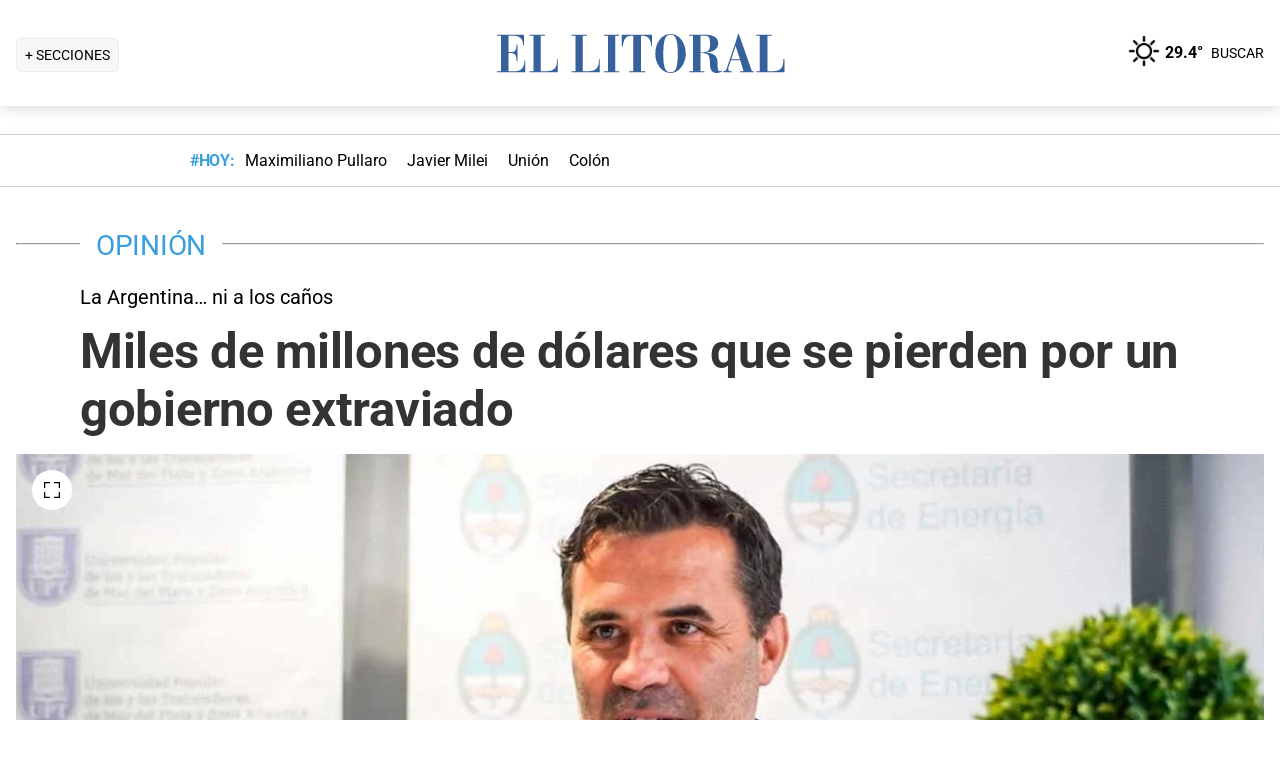

--- FILE ---
content_type: text/html; charset=utf-8
request_url: https://www.ellitoral.com/opinion/gasoducto-nestor-kirchner-dolares-alberto-fernandez-cristina-guzman-kulfas_0_Mg1WvtchxN.html
body_size: 31110
content:
<!DOCTYPE html><html lang="es"><head><meta charSet="utf-8" data-next-head=""/><meta name="viewport" content="width=device-width" data-next-head=""/><title data-next-head="">Miles de millones de dólares que se pierden por un gobierno extraviado</title><meta property="keywords" content="gasoducto,nestor,kirchner,dolares,alberto,fernandez,cristina,guzman,kulfas" data-next-head=""/><meta property="news_keywords" content="gasoducto,nestor,kirchner,dolares,alberto,fernandez,cristina,guzman,kulfas" data-next-head=""/><meta property="og:url" content="https://www.ellitoral.com/opinion/gasoducto-nestor-kirchner-dolares-alberto-fernandez-cristina-guzman-kulfas_0_Mg1WvtchxN.html" data-next-head=""/><meta property="og:type" content="article" data-next-head=""/><meta property="og:title" content="Miles de millones de dólares que se pierden por un gobierno extraviado" data-next-head=""/><meta property="og:description" content="" data-next-head=""/><meta property="og:image" content="https://www.ellitoral.com/images/2022/06/08/vDQvF2WZJ_1300x655__1.jpg" data-next-head=""/><meta http-equiv="refresh" content="3000" data-next-head=""/><meta name="author" content="Ignacio Hintermeister" data-next-head=""/><meta name="title" content="Miles de millones de dólares que se pierden por un gobierno extraviado" data-next-head=""/><meta name="description" content="" data-next-head=""/><meta name="twitter:card" content="summary_large_image" data-next-head=""/><meta name="twitter:image" content="https://www.ellitoral.com/images/2022/06/08/vDQvF2WZJ_1300x655__1.jpg" data-next-head=""/><meta name="twitter:site" content="@ellitoral" data-next-head=""/><meta name="twitter:creator" content="@ellitoral" data-next-head=""/><meta property="twitter:title" content="Miles de millones de dólares que se pierden por un gobierno extraviado" data-next-head=""/><meta property="twitter:description" content="" data-next-head=""/><meta property="twitter:url" content="https://www.ellitoral.com/opinion/gasoducto-nestor-kirchner-dolares-alberto-fernandez-cristina-guzman-kulfas_0_Mg1WvtchxN.html" data-next-head=""/><link rel="amphtml" href="https://www.ellitoral.com/opinion/gasoducto-nestor-kirchner-dolares-alberto-fernandez-cristina-guzman-kulfas_0_Mg1WvtchxN.amp.html" data-next-head=""/><link rel="image_src" href="https://www.ellitoral.com/images/2022/06/08/vDQvF2WZJ_1300x655__1.jpg" data-next-head=""/><link rel="canonical" href="https://www.ellitoral.com/opinion/gasoducto-nestor-kirchner-dolares-alberto-fernandez-cristina-guzman-kulfas_0_Mg1WvtchxN.html" data-next-head=""/><link rel="preload" href="https://www.ellitoral.com/images/2022/06/08/vDQvF2WZJ_300x200__1.jpg" fetchpriority="high" as="image" type="image/webp" media="(max-width: 399px)" data-next-head=""/><link rel="preload" href="https://www.ellitoral.com/images/2022/06/08/vDQvF2WZJ_630x420__1.jpg" fetchpriority="high" as="image" type="image/webp" media="(min-width: 400px) and (max-width: 768px)" data-next-head=""/><link rel="preload" href="https://www.ellitoral.com/images/2022/06/08/vDQvF2WZJ_1300x655__1.jpg" fetchpriority="high" as="image" type="image/webp" media="(min-width: 769px)" data-next-head=""/><meta name="robots" content="max-image-preview:large" data-next-head=""/><meta name="article:section" content="opinion" data-next-head=""/><meta name="article:published_time" content="2022-06-08T10:29:11.000Z" data-next-head=""/><meta name="article:modified_time" content="2022-06-08T14:27:58.000Z" data-next-head=""/><meta name="article:location" content="region:arg" data-next-head=""/><meta name="article:opinion" content="true" data-next-head=""/><meta name="DC.date.issued" content="2022-06-08T10:29:11.000Z" data-next-head=""/><meta name="date" content="2022-06-08T10:29:11.000Z" data-next-head=""/><meta name="distribution" content="global" data-next-head=""/><meta name="article:tag" content="Alberto Fernández" data-next-head=""/><meta name="article:tag" content="Cristina Kirchner" data-next-head=""/><meta name="article:tag" content="Martín Guzmán" data-next-head=""/><link rel="preload" href="https://fonts.gstatic.com/s/roboto/v29/KFOmCnqEu92Fr1Mu4mxK.woff2" as="font" type="font/woff2" crossorigin="anonymous"/><link rel="preload" href="https://fonts.gstatic.com/s/roboto/v29/KFOlCnqEu92Fr1MmWUlfBBc4.woff2" as="font" type="font/woff2" crossorigin="anonymous"/><link rel="preload" href="https://fonts.gstatic.com/s/roboto/v29/KFOlCnqEu92Fr1MmEU9fBBc4.woff2" as="font" type="font/woff2" crossorigin="anonymous"/><link rel="preload" href="https://fonts.gstatic.com/s/roboto/v47/KFO7CnqEu92Fr1ME7kSn66aGLdTylUAMa3yUBA.woff2" as="font" type="font/woff2" crossorigin="anonymous"/><link rel="preload" href="https://fonts.gstatic.com/s/roboto/v47/KFO7CnqEu92Fr1ME7kSn66aGLdTylUAMa3yUBA.woff2" as="font" type="font/woff2" crossorigin="anonymous"/><style type="text/css">@font-face {font-family:Roboto;font-style:normal;font-weight:400;src:url(/cf-fonts/s/roboto/5.0.11/cyrillic-ext/400/normal.woff2);unicode-range:U+0460-052F,U+1C80-1C88,U+20B4,U+2DE0-2DFF,U+A640-A69F,U+FE2E-FE2F;font-display:swap;}@font-face {font-family:Roboto;font-style:normal;font-weight:400;src:url(/cf-fonts/s/roboto/5.0.11/vietnamese/400/normal.woff2);unicode-range:U+0102-0103,U+0110-0111,U+0128-0129,U+0168-0169,U+01A0-01A1,U+01AF-01B0,U+0300-0301,U+0303-0304,U+0308-0309,U+0323,U+0329,U+1EA0-1EF9,U+20AB;font-display:swap;}@font-face {font-family:Roboto;font-style:normal;font-weight:400;src:url(/cf-fonts/s/roboto/5.0.11/latin/400/normal.woff2);unicode-range:U+0000-00FF,U+0131,U+0152-0153,U+02BB-02BC,U+02C6,U+02DA,U+02DC,U+0304,U+0308,U+0329,U+2000-206F,U+2074,U+20AC,U+2122,U+2191,U+2193,U+2212,U+2215,U+FEFF,U+FFFD;font-display:swap;}@font-face {font-family:Roboto;font-style:normal;font-weight:400;src:url(/cf-fonts/s/roboto/5.0.11/greek/400/normal.woff2);unicode-range:U+0370-03FF;font-display:swap;}@font-face {font-family:Roboto;font-style:normal;font-weight:400;src:url(/cf-fonts/s/roboto/5.0.11/cyrillic/400/normal.woff2);unicode-range:U+0301,U+0400-045F,U+0490-0491,U+04B0-04B1,U+2116;font-display:swap;}@font-face {font-family:Roboto;font-style:normal;font-weight:400;src:url(/cf-fonts/s/roboto/5.0.11/latin-ext/400/normal.woff2);unicode-range:U+0100-02AF,U+0304,U+0308,U+0329,U+1E00-1E9F,U+1EF2-1EFF,U+2020,U+20A0-20AB,U+20AD-20CF,U+2113,U+2C60-2C7F,U+A720-A7FF;font-display:swap;}@font-face {font-family:Roboto;font-style:normal;font-weight:400;src:url(/cf-fonts/s/roboto/5.0.11/greek-ext/400/normal.woff2);unicode-range:U+1F00-1FFF;font-display:swap;}@font-face {font-family:Roboto;font-style:normal;font-weight:500;src:url(/cf-fonts/s/roboto/5.0.11/cyrillic-ext/500/normal.woff2);unicode-range:U+0460-052F,U+1C80-1C88,U+20B4,U+2DE0-2DFF,U+A640-A69F,U+FE2E-FE2F;font-display:swap;}@font-face {font-family:Roboto;font-style:normal;font-weight:500;src:url(/cf-fonts/s/roboto/5.0.11/latin/500/normal.woff2);unicode-range:U+0000-00FF,U+0131,U+0152-0153,U+02BB-02BC,U+02C6,U+02DA,U+02DC,U+0304,U+0308,U+0329,U+2000-206F,U+2074,U+20AC,U+2122,U+2191,U+2193,U+2212,U+2215,U+FEFF,U+FFFD;font-display:swap;}@font-face {font-family:Roboto;font-style:normal;font-weight:500;src:url(/cf-fonts/s/roboto/5.0.11/cyrillic/500/normal.woff2);unicode-range:U+0301,U+0400-045F,U+0490-0491,U+04B0-04B1,U+2116;font-display:swap;}@font-face {font-family:Roboto;font-style:normal;font-weight:500;src:url(/cf-fonts/s/roboto/5.0.11/latin-ext/500/normal.woff2);unicode-range:U+0100-02AF,U+0304,U+0308,U+0329,U+1E00-1E9F,U+1EF2-1EFF,U+2020,U+20A0-20AB,U+20AD-20CF,U+2113,U+2C60-2C7F,U+A720-A7FF;font-display:swap;}@font-face {font-family:Roboto;font-style:normal;font-weight:500;src:url(/cf-fonts/s/roboto/5.0.11/vietnamese/500/normal.woff2);unicode-range:U+0102-0103,U+0110-0111,U+0128-0129,U+0168-0169,U+01A0-01A1,U+01AF-01B0,U+0300-0301,U+0303-0304,U+0308-0309,U+0323,U+0329,U+1EA0-1EF9,U+20AB;font-display:swap;}@font-face {font-family:Roboto;font-style:normal;font-weight:500;src:url(/cf-fonts/s/roboto/5.0.11/greek-ext/500/normal.woff2);unicode-range:U+1F00-1FFF;font-display:swap;}@font-face {font-family:Roboto;font-style:normal;font-weight:500;src:url(/cf-fonts/s/roboto/5.0.11/greek/500/normal.woff2);unicode-range:U+0370-03FF;font-display:swap;}@font-face {font-family:Roboto;font-style:normal;font-weight:700;src:url(/cf-fonts/s/roboto/5.0.11/greek/700/normal.woff2);unicode-range:U+0370-03FF;font-display:swap;}@font-face {font-family:Roboto;font-style:normal;font-weight:700;src:url(/cf-fonts/s/roboto/5.0.11/greek-ext/700/normal.woff2);unicode-range:U+1F00-1FFF;font-display:swap;}@font-face {font-family:Roboto;font-style:normal;font-weight:700;src:url(/cf-fonts/s/roboto/5.0.11/latin-ext/700/normal.woff2);unicode-range:U+0100-02AF,U+0304,U+0308,U+0329,U+1E00-1E9F,U+1EF2-1EFF,U+2020,U+20A0-20AB,U+20AD-20CF,U+2113,U+2C60-2C7F,U+A720-A7FF;font-display:swap;}@font-face {font-family:Roboto;font-style:normal;font-weight:700;src:url(/cf-fonts/s/roboto/5.0.11/cyrillic/700/normal.woff2);unicode-range:U+0301,U+0400-045F,U+0490-0491,U+04B0-04B1,U+2116;font-display:swap;}@font-face {font-family:Roboto;font-style:normal;font-weight:700;src:url(/cf-fonts/s/roboto/5.0.11/cyrillic-ext/700/normal.woff2);unicode-range:U+0460-052F,U+1C80-1C88,U+20B4,U+2DE0-2DFF,U+A640-A69F,U+FE2E-FE2F;font-display:swap;}@font-face {font-family:Roboto;font-style:normal;font-weight:700;src:url(/cf-fonts/s/roboto/5.0.11/vietnamese/700/normal.woff2);unicode-range:U+0102-0103,U+0110-0111,U+0128-0129,U+0168-0169,U+01A0-01A1,U+01AF-01B0,U+0300-0301,U+0303-0304,U+0308-0309,U+0323,U+0329,U+1EA0-1EF9,U+20AB;font-display:swap;}@font-face {font-family:Roboto;font-style:normal;font-weight:700;src:url(/cf-fonts/s/roboto/5.0.11/latin/700/normal.woff2);unicode-range:U+0000-00FF,U+0131,U+0152-0153,U+02BB-02BC,U+02C6,U+02DA,U+02DC,U+0304,U+0308,U+0329,U+2000-206F,U+2074,U+20AC,U+2122,U+2191,U+2193,U+2212,U+2215,U+FEFF,U+FFFD;font-display:swap;}@font-face {font-family:Roboto;font-style:normal;font-weight:900;src:url(/cf-fonts/s/roboto/5.0.11/latin-ext/900/normal.woff2);unicode-range:U+0100-02AF,U+0304,U+0308,U+0329,U+1E00-1E9F,U+1EF2-1EFF,U+2020,U+20A0-20AB,U+20AD-20CF,U+2113,U+2C60-2C7F,U+A720-A7FF;font-display:swap;}@font-face {font-family:Roboto;font-style:normal;font-weight:900;src:url(/cf-fonts/s/roboto/5.0.11/vietnamese/900/normal.woff2);unicode-range:U+0102-0103,U+0110-0111,U+0128-0129,U+0168-0169,U+01A0-01A1,U+01AF-01B0,U+0300-0301,U+0303-0304,U+0308-0309,U+0323,U+0329,U+1EA0-1EF9,U+20AB;font-display:swap;}@font-face {font-family:Roboto;font-style:normal;font-weight:900;src:url(/cf-fonts/s/roboto/5.0.11/greek/900/normal.woff2);unicode-range:U+0370-03FF;font-display:swap;}@font-face {font-family:Roboto;font-style:normal;font-weight:900;src:url(/cf-fonts/s/roboto/5.0.11/greek-ext/900/normal.woff2);unicode-range:U+1F00-1FFF;font-display:swap;}@font-face {font-family:Roboto;font-style:normal;font-weight:900;src:url(/cf-fonts/s/roboto/5.0.11/cyrillic-ext/900/normal.woff2);unicode-range:U+0460-052F,U+1C80-1C88,U+20B4,U+2DE0-2DFF,U+A640-A69F,U+FE2E-FE2F;font-display:swap;}@font-face {font-family:Roboto;font-style:normal;font-weight:900;src:url(/cf-fonts/s/roboto/5.0.11/latin/900/normal.woff2);unicode-range:U+0000-00FF,U+0131,U+0152-0153,U+02BB-02BC,U+02C6,U+02DA,U+02DC,U+0304,U+0308,U+0329,U+2000-206F,U+2074,U+20AC,U+2122,U+2191,U+2193,U+2212,U+2215,U+FEFF,U+FFFD;font-display:swap;}@font-face {font-family:Roboto;font-style:normal;font-weight:900;src:url(/cf-fonts/s/roboto/5.0.11/cyrillic/900/normal.woff2);unicode-range:U+0301,U+0400-045F,U+0490-0491,U+04B0-04B1,U+2116;font-display:swap;}</style><link rel="preconnect" href="https://securepubads.g.doubleclick.net"/><link rel="preconnect" href="https://assets.hearstapps.com"/><link rel="preconnect" href="https://cdn.onesignal.com"/><link rel="preconnect" href="https://cdn.jsdelivr.net"/><link rel="preconnect" href="https://wwww.google.com.ar"/><link rel="preconnect" href="https://wwww.googletagmanager.com"/><link rel="dns-prefetch" href="https://securepubads.g.doubleclick.net"/><link rel="dns-prefetch" href="https://assets.hearstapps.com"/><link rel="dns-prefetch" href="https://cdn.onesignal.com"/><link rel="dns-prefetch" href="https://cdn.jsdelivr.net"/><link rel="dns-prefetch" href="https://wwww.google.com.ar"/><link rel="dns-prefetch" href="https://wwww.googletagmanager.com"/><meta name="Copyright" content="2022 - El Litoral"/><meta name="ROBOTS" content="all"/><meta property="fb:app_id" content="139920886050377"/><meta property="fb:pages" content="136275719722184"/><link rel="shortcut icon" href="/favicon.ico"/><link rel="icon" href="/img/icons/pwa_144.png" sizes="144x144"/><link rel="icon" href="/img/icons/pwa_192.png" sizes="192x192"/><link rel="icon" href="/img/icons/pwa_128.png" sizes="128x128"/><link rel="apple-touch-icon-precomposed" href="/img/icons/apple-touch-icon-144-precomposed.png" sizes="144x144"/><link rel="apple-touch-icon-precomposed" href="/img/icons/apple-touch-icon-114-precomposed.png" sizes="114x114"/><link rel="apple-touch-icon-precomposed" href="/img/icons/apple-touch-icon-72-precomposed.png" sizes="72x72"/><link rel="apple-touch-icon-precomposed" href="/img/icons/apple-touch-icon-57-precomposed.png" sizes="57x57"/><script async="" id="google-tag" type="bc5ec451cd8a71dd045cbee4-text/javascript">window.googletag = window.googletag || { cmd: [] }</script><script async="" type="bc5ec451cd8a71dd045cbee4-text/javascript">
              (function(w,d,s,l,i){
                w[l]=w[l]||[];
                w[l].push({'gtm.start': new Date().getTime(),event:'gtm.js'});
                var f=d.getElementsByTagName(s)[0], 
                    j=d.createElement(s),
                    dl=l!='dataLayer'?'&l='+l:'';
                          
                j.async=true;
                j.src='https://www.googletagmanager.com/gtm.js?id='+i+dl;
                f.parentNode.insertBefore(j,f);
              })(window,document,'script','dataLayer','GTM-7BXZ');
            </script><link rel="preload" href="/_next/static/css/9846edf1c837275d.css" as="style"/><link rel="stylesheet" href="/_next/static/css/9846edf1c837275d.css" data-n-g=""/><link rel="preload" href="/_next/static/css/2f3df858c1d2c99b.css" as="style"/><link rel="stylesheet" href="/_next/static/css/2f3df858c1d2c99b.css" data-n-p=""/><link rel="preload" href="/_next/static/css/e1a26dcf7235e41f.css" as="style"/><link rel="stylesheet" href="/_next/static/css/e1a26dcf7235e41f.css"/><link rel="preload" href="/_next/static/css/200f53eca7722775.css" as="style"/><link rel="stylesheet" href="/_next/static/css/200f53eca7722775.css"/><noscript data-n-css=""></noscript><script defer="" nomodule="" src="/_next/static/chunks/polyfills-42372ed130431b0a.js" type="bc5ec451cd8a71dd045cbee4-text/javascript"></script><script defer="" src="/_next/static/chunks/1033.803b0dbf5384bd65.js" type="bc5ec451cd8a71dd045cbee4-text/javascript"></script><script defer="" src="/_next/static/chunks/2108.26e0844fccaa98c8.js" type="bc5ec451cd8a71dd045cbee4-text/javascript"></script><script defer="" src="/_next/static/chunks/7938.373fe810f2173a4d.js" type="bc5ec451cd8a71dd045cbee4-text/javascript"></script><script defer="" src="/_next/static/chunks/395.bd832fbf6f8cff0b.js" type="bc5ec451cd8a71dd045cbee4-text/javascript"></script><script src="/_next/static/chunks/webpack-61cc202df5db156d.js" defer="" type="bc5ec451cd8a71dd045cbee4-text/javascript"></script><script src="/_next/static/chunks/framework-f85f8da102d2e9df.js" defer="" type="bc5ec451cd8a71dd045cbee4-text/javascript"></script><script src="/_next/static/chunks/main-79b4dab295cb6084.js" defer="" type="bc5ec451cd8a71dd045cbee4-text/javascript"></script><script src="/_next/static/chunks/pages/_app-def741045912048f.js" defer="" type="bc5ec451cd8a71dd045cbee4-text/javascript"></script><script src="/_next/static/chunks/pages/%5B...match%5D-bc614534858b8de4.js" defer="" type="bc5ec451cd8a71dd045cbee4-text/javascript"></script><script src="/_next/static/ellitoral-pgwrlr/_buildManifest.js" defer="" type="bc5ec451cd8a71dd045cbee4-text/javascript"></script><script src="/_next/static/ellitoral-pgwrlr/_ssgManifest.js" defer="" type="bc5ec451cd8a71dd045cbee4-text/javascript"></script></head><body><noscript><iframe src="https://www.googletagmanager.com/ns.html?id=GTM-7BXZ" height="0" width="0" style="display:none;visibility:hidden"></iframe></noscript><div id="__next"><script type="application/ld+json">[{"@context":"http://schema.org","@type":"NewsArticle","mainEntityOfPage":{"@type":"WebPage","@id":"https://www.ellitoral.com/opinion/gasoducto-nestor-kirchner-dolares-alberto-fernandez-cristina-guzman-kulfas_0_Mg1WvtchxN.html"},"headline":"Miles de millones de dólares que se pierden por un gobierno extraviado","alternativeHeadline":"La Argentina… ni a los caños ","url":"https://www.ellitoral.com/opinion/gasoducto-nestor-kirchner-dolares-alberto-fernandez-cristina-guzman-kulfas_0_Mg1WvtchxN.html","image":[{"@context":"http://schema.org","@type":"ImageObject","url":"https://www.ellitoral.com/images/2022/06/08/vDQvF2WZJ_1300x655__1.jpg","height":1500,"width":2000}],"dateCreated":"2022-06-08T10:29:11.000Z","datePublished":"2022-06-08T10:29:11.000Z","dateModified":"2022-06-08T14:27:58.000Z","description":"","articleSection":["Opinión"],"author":[{"type":"Person","name":"Ignacio Hintermeister","url":"https://www.ellitoral.com/autor/ignacio-hintermeister"}],"keywords":["Alberto Fernández","Cristina Kirchner","Martín Guzmán"],"publisher":{"@type":"Organization","name":"Diario El Litoral","url":"https://www.ellitoral.com","logo":{"@type":"ImageObject","url":"https://www.ellitoral.com/img/header_logoellitoral.svg","width":439,"height":60},"sameAs":["https://www.facebook.com/ellitoralcom","https://instagram.com/ellitoral","https://twitter.com/ellitoral","https://www.youtube.com/c/EllitoralArgentina"]}},{"@context":"https://schema.org","@type":"BreadcrumbList","itemListElement":[{"@type":"ListItem","position":1,"name":"OPINIÓN","item":"https://www.ellitoral.com/seccion/opinion"}]}]</script><div class="styles_header-container__6tzvq styles_visible__V7Kg6"><picture style="width:100%"><img src="https://www.ellitoral.com/images/2022/06/08/vDQvF2WZJ_1300x655__1.jpg" width="25" height="25" class="pie_foto_uminterior" loading="lazy"/></picture><nav class="styles_header__KFwSH"><div class="styles_nav-bar-row__k3Hez styles_margin-header__w9JGf"><div class="styles_nav-bar-menu-container__Xx4Di"><div class="styles_nav-button__jM_oU"><div class="styles_menu-desktop__vW3fM">+ SECCIONES</div><picture style="width:100%"><img src="/img/navbarMenu.png" alt="menú" width="25" height="25" class="styles_menu-mobile__A1oUm" loading="lazy"/></picture></div></div><a href="/" class="styles_header-logo__ra1o_"><div class="styles_logo__Z9_Qh"><svg version="1.1" id="Capa_1" xmlns="http://www.w3.org/2000/svg" xmlns:xlink="http://www.w3.org/1999/xlink" width="308px" height="42px" viewBox="0 0 308 42" xml:space="preserve" fill="#36619A"><g><path fill-rule="evenodd" clip-rule="evenodd" d="M0,39.193h3.975V3.768H0V2.681h27.112v10.484h-1.083v-0.723           c0-4.7-3.255-8.674-8.679-8.674h-5.781v16.266h3.253c3.252,0,4.7-2.168,4.7-7.23v-0.362h1.083v16.632h-1.083v-1.086           c0-3.615-1.447-6.868-4.7-6.868h-3.253v18.074h6.868c7.953,0,9.036-7.229,9.036-10.12v-0.726h0.727v11.928H0V39.193z"></path><path fill-rule="evenodd" clip-rule="evenodd" d="M32.534,39.193h3.977V3.768h-3.977V2.681h15.547v1.087h-4.34           v35.426h5.783c8.316,0,10.484-4.339,10.484-10.846v-1.085h0.725v13.013h-28.2V39.193z"></path><path fill-rule="evenodd" clip-rule="evenodd" d="M74.472,39.191h3.975V3.768h-3.975V2.681h15.544v1.087h-4.337           v35.424h5.781c8.319,0,10.484-4.337,10.484-10.844v-1.085h0.725v13.013H74.472V39.191z"></path><polygon fill-rule="evenodd" clip-rule="evenodd" points="107.006,39.191 110.981,39.191 110.981,3.768            107.006,3.768 107.006,2.681 122.189,2.681 122.189,3.768 118.213,3.768 118.213,39.191 122.189,39.191 122.189,40.275            107.006,40.275  "></polygon><path fill-rule="evenodd" clip-rule="evenodd" d="M131.948,39.191h4.341V3.768h-1.808           c-6.508,0-7.954,4.696-8.677,10.482h-1.084V2.681h30.366V14.25h-0.722c-0.724-5.786-2.17-10.482-8.678-10.482h-1.809v35.424h4.339           v1.084h-16.269V39.191z"></path><path fill-rule="evenodd" clip-rule="evenodd" d="M173.525,1.959c9.035,0,15.182,9.037,15.182,19.521           C189.068,31.602,181.836,41,173.525,41v-0.725c5.781,0,7.227-5.421,7.227-18.795c0-16.994-3.615-18.8-7.227-18.8V1.959z           M173.525,41c-8.678,0-15.549-9.398-15.188-19.52c0-10.484,6.145-19.521,15.188-19.521v0.722c-3.617,0-7.232,1.806-7.232,18.8           c0,13.374,1.447,18.795,7.232,18.795V41z"></path><path fill-rule="evenodd" clip-rule="evenodd" d="M208.229,2.681c5.422,0,13.016,1.45,13.016,8.678           c0,6.507-6.512,8.675-11.572,9.036v0.362c7.232,0.362,10.846,3.616,10.846,9.398c0,8.316,0.727,9.036,2.535,9.036           c0.721,0,1.441-0.359,1.803-0.72l0.363,0.72c-1.811,1.447-3.975,1.809-5.781,1.809c-5.063,0-6.51-3.975-6.51-9.76           c0-7.23-1.449-9.4-4.699-9.76v-1.447c3.975-0.724,5.059-3.253,4.699-9.038c0-6.145-1.449-7.229-4.699-7.229V2.681z M192.322,39.191           h3.617V3.768h-3.617V2.681h14.824c0.357,0,0.723,0,1.082,0v1.087c-0.359,0-0.725,0-1.082,0h-3.619v16.627h2.891           c0.729-0.361,1.451-0.361,1.811-0.361v1.447c-0.725-0.361-1.443-0.361-2.168-0.361h-2.533v18.072h3.977v1.084h-15.182V39.191z"></path><path fill-rule="evenodd" clip-rule="evenodd" d="M238.594,10.272l2.529-8.313h0.727l13.016,37.232h2.166v1.084           h-14.1v-1.084h3.615l-3.25-10.844h-4.703v-1.085h4.338l-4.338-13.376l0,0V10.272z M226.305,39.191h0.361           c1.807,0,2.891-1.444,3.254-3.251l8.674-25.668v3.614l-4.338,13.376h4.338v1.085h-4.701l-2.529,7.23c0,0.723,0,1.085,0,1.81           c0,1.804,1.086,1.804,2.17,1.804h1.447v1.084h-8.676V39.191z"></path><path fill-rule="evenodd" clip-rule="evenodd" d="M259.201,39.191h3.613V3.768h-3.613V2.681h15.547v1.087h-4.34           v35.424h5.424c8.676,0,10.48-4.337,10.48-10.844v-1.085h1.088v13.013h-28.199V39.191z"></path></g></svg></div></a><div class="styles_nav-bar__FjITt"><a href="/busqueda#gsc.tab=0" class="styles_header-link__zr4bX"><span>BUSCAR</span></a></div></div></nav></div><div class="styles_nav-bar-tdh__tr5Gv"><div class="styles_margin-header__w9JGf"><div class="styles_content-parent__1vurQ"><h2 class="styles_tag-title__bhs1e">#HOY: </h2><div class="styles_horizontal-scroll-wrapper__6kr6G"><div class="styles_content-li__oBYvr"><a href="/tags/maximiliano-pullaro"><span>Maximiliano Pullaro</span></a></div><div class="styles_content-li__oBYvr"><a href="/tags/javier-milei"><span>Javier Milei</span></a></div><div class="styles_content-li__oBYvr"><a href="/um/tatengue"><span>Unión</span></a></div><div class="styles_content-li__oBYvr"><a href="/um/sabalera"><span>Colón</span></a></div></div></div></div></div><div class="styles_parent__gZ_0G"><div class="styles_main-container__qPblo"><div class="article"><hr class="styles_article-container-hr__2g4Cm"/><div class="styles_article-container-title__JmAyy"><div class="styles_section-container-title__xC1_B"><ul class="styles_article-section-title__w4yrC" itemscope="" itemType="https://schema.org/BreadcrumbList"><li itemProp="itemListElement" itemscope="" itemType="https://schema.org/ListItem"><a itemProp="item" href="/seccion/opinion"><span itemProp="name">OPINIÓN</span></a><meta itemProp="position" content="1"/></li></ul><div class="orig-container"><div class="styles_volanta-text__fAlJB"> <!-- -->La Argentina… ni a los caños </div><h1 class="headline-text">Miles de millones de dólares que se pierden por un gobierno extraviado<!-- --> </h1></div></div><div class="styles_container-article-image__t9coI"><div class="styles_article-image-epi__zXBdm"><picture><source media="(min-width: 770px)" srcSet="https://www.ellitoral.com/images/2022/06/08/vDQvF2WZJ_1300x655__1.jpg"/><source media="(min-width: 400px)" srcSet="https://www.ellitoral.com/images/2022/06/08/vDQvF2WZJ_630x420__1.jpg"/><img src="https://www.ellitoral.com/images/2022/06/08/vDQvF2WZJ_300x200__1.jpg" alt="Crédito: Gentileza" width="1300" height="655" class="styles_cover-image__wLNjW" loading="lazy"/></picture><span class="styles_epigraphe__bSqPY">Crédito: Gentileza</span></div><span class="styles_img-expand__0kMUv"><button class="styles_open-img__cY8Mw" aria-label="Open Image"><svg xml:space="preserve" style="enable-background:new 0 0 122.88 122.87" viewBox="0 0 122.88 122.87"><path d="M122.88 77.63v41.12a4.12 4.12 0 0 1-4.12 4.12H77.33v-9.62h35.95V77.63h9.6zM77.39 9.53V0h41.37a4.12 4.12 0 0 1 4.12 4.12V45.3h-9.63V9.53H77.39zM9.63 45.24H0V4.12C0 1.85 1.85 0 4.12 0h41v9.64H9.63v35.6zm35.44 68.03v9.6H4.12c-2.28 0-4.12-1.85-4.12-4.13V77.57h9.63v35.71h35.44v-.01z"></path></svg></button></span></div><hr/><div class="styles_grid-container__5yxo2"><div class="styles_detail-left__nkz8f"><div id="cuerpo-de-nota" class="styles_dynamic-content__mtXo5"><div class="styles_dates-container__96DyH styles_paragraph-detail__ihDsk"></div><div class="styles_paragraph-detail__ihDsk"><div class="styles_container-social-icons-top__hptal"><a href="https://www.facebook.com/sharer.php?u=https://www.ellitoral.com/opinion/gasoducto-nestor-kirchner-dolares-alberto-fernandez-cristina-guzman-kulfas_0_Mg1WvtchxN.html" target="_blank" rel="noreferrer noopener" aria-label="Compartir la nota en Facebook" title="Compartir la nota en Facebook"><div class="styles_icon__38Goh"><svg class="styles_internal-icon__QBzOv styles_facebook-internal-icon__CBZTK " aria-hidden="true" focusable="false" data-prefix="fab" data-icon="facebook-f" role="img" xmlns="http://www.w3.org/2000/svg" width="20" height="32" viewBox="0 0 320 512" alt="Facebook"><path fill="currentColor" d="M279.14 288l14.22-92.66h-88.91v-60.13c0-25.35 12.42-50.06 52.24-50.06h40.42V6.26S260.43 0 225.36 0c-73.22 0-121.08 44.38-121.08 124.72v70.62H22.89V288h81.39v224h100.17V288z"></path></svg></div></a><a href="https://twitter.com/share?url=https://www.ellitoral.com/opinion/gasoducto-nestor-kirchner-dolares-alberto-fernandez-cristina-guzman-kulfas_0_Mg1WvtchxN.html" target="_blank" rel="noreferrer noopener" aria-label="Compartir la nota en X" title="Compartir la nota en X"><div class="styles_icon__38Goh"><svg class="styles_internal-icon__QBzOv styles_twitter-internal-icon__Wb5nk" version="1.1" id="svg5" xmlns="http://www.w3.org/2000/svg" x="0px" y="0px" width="20" height="15" viewBox="0 0 1668.56 1221.19"><g id="layer1" transform="translate(52.390088,-25.058597)"><path id="path1009" d="M283.94,167.31l386.39,516.64L281.5,1104h87.51l340.42-367.76L984.48,1104h297.8L874.15,558.3l361.92-390.99 h-87.51l-313.51,338.7l-253.31-338.7H283.94z M412.63,231.77h136.81l604.13,807.76h-136.81L412.63,231.77z" fill="#ffffff"></path></g></svg></div></a><a href="https://api.whatsapp.com/send?text=Accede%20a%20esta%20noticia%20de%20El%20Litoral:%20https://www.ellitoral.com/opinion/gasoducto-nestor-kirchner-dolares-alberto-fernandez-cristina-guzman-kulfas_0_Mg1WvtchxN.html%3Futm_medium%3Dwhatsapp%20-%20Envianos%20tu%20noticia%20a:%20%2B5493426305344" target="_blank" rel="noreferrer noopener" aria-label="Compartir la nota en WhatsApp" title="Compartir la nota en WhatsApp"><div class="styles_icon__38Goh"><svg class="styles_internal-icon__QBzOv " aria-hidden="true" focusable="false" data-prefix="fab" data-icon="whatsapp" role="img" xmlns="http://www.w3.org/2000/svg" width="20" height="23" viewBox="0 0 448 512"><path fill="currentColor" d="M380.9 97.1C339 55.1 283.2 32 223.9 32c-122.4 0-222 99.6-222 222 0 39.1 10.2 77.3 29.6 111L0 480l117.7-30.9c32.4 17.7 68.9 27 106.1 27h.1c122.3 0 224.1-99.6 224.1-222 0-59.3-25.2-115-67.1-157zm-157 341.6c-33.2 0-65.7-8.9-94-25.7l-6.7-4-69.8 18.3L72 359.2l-4.4-7c-18.5-29.4-28.2-63.3-28.2-98.2 0-101.7 82.8-184.5 184.6-184.5 49.3 0 95.6 19.2 130.4 54.1 34.8 34.9 56.2 81.2 56.1 130.5 0 101.8-84.9 184.6-186.6 184.6zm101.2-138.2c-5.5-2.8-32.8-16.2-37.9-18-5.1-1.9-8.8-2.8-12.5 2.8-3.7 5.6-14.3 18-17.6 21.8-3.2 3.7-6.5 4.2-12 1.4-32.6-16.3-54-29.1-75.5-66-5.7-9.8 5.7-9.1 16.3-30.3 1.8-3.7.9-6.9-.5-9.7-1.4-2.8-12.5-30.1-17.1-41.2-4.5-10.8-9.1-9.3-12.5-9.5-3.2-.2-6.9-.2-10.6-.2-3.7 0-9.7 1.4-14.8 6.9-5.1 5.6-19.4 19-19.4 46.3 0 27.3 19.9 53.7 22.6 57.4 2.8 3.7 39.1 59.7 94.8 83.8 35.2 15.2 49 16.5 66.6 13.9 10.7-1.6 32.8-13.4 37.4-26.4 4.6-13 4.6-24.1 3.2-26.4-1.3-2.5-5-3.9-10.5-6.6z"></path></svg></div></a><a class="styles_icon__38Goh" aria-label="Copiar Link de la Nota" title="Copiar Link de la Nota"><svg stroke="currentColor" fill="none" stroke-width="2" viewBox="0 0 24 24" stroke-linecap="round" stroke-linejoin="round" class="icon" height="1em" width="1em" xmlns="http://www.w3.org/2000/svg"><rect x="9" y="9" width="13" height="13" rx="2" ry="2"></rect><path d="M5 15H4a2 2 0 0 1-2-2V4a2 2 0 0 1 2-2h9a2 2 0 0 1 2 2v1"></path></svg></a><a href="https://profile.google.com/cp/CgovbS8wOXY4aDVs?pf=6" target="_blank" rel="noreferrer noopener" aria-label="Seguir a EL LITORAL en Google" title="Seguir a EL LITORAL en Google"><div class="styles_google-icon__0HHJo">Seguinos en <svg width="20px" height="20px" viewBox="-3 0 262 262" xmlns="http://www.w3.org/2000/svg" preserveAspectRatio="xMidYMid"><path d="M255.878 133.451c0-10.734-.871-18.567-2.756-26.69H130.55v48.448h71.947c-1.45 12.04-9.283 30.172-26.69 42.356l-.244 1.622 38.755 30.023 2.685.268c24.659-22.774 38.875-56.282 38.875-96.027" fill="#4285F4"></path><path d="M130.55 261.1c35.248 0 64.839-11.605 86.453-31.622l-41.196-31.913c-11.024 7.688-25.82 13.055-45.257 13.055-34.523 0-63.824-22.773-74.269-54.25l-1.531.13-40.298 31.187-.527 1.465C35.393 231.798 79.49 261.1 130.55 261.1" fill="#34A853"></path><path d="M56.281 156.37c-2.756-8.123-4.351-16.827-4.351-25.82 0-8.994 1.595-17.697 4.206-25.82l-.073-1.73L15.26 71.312l-1.335.635C5.077 89.644 0 109.517 0 130.55s5.077 40.905 13.925 58.602l42.356-32.782" fill="#FBBC05"></path><path d="M130.55 50.479c24.514 0 41.05 10.589 50.479 19.438l36.844-35.974C195.245 12.91 165.798 0 130.55 0 79.49 0 35.393 29.301 13.925 71.947l42.211 32.783c10.59-31.477 39.891-54.251 74.414-54.251" fill="#EB4335"></path></svg></div></a></div></div><div class="undefined styles_paragraph-detail__ihDsk"><div class="styles_author-box-container__IEFJC"><span class="styles_author-por__Libwq">Por: </span><div class="styles_author-box__UkVvo" itemProp="author" itemscope="" itemType="https://schema.org/Person"><a itemProp="url" href="/autor/ignacio-hintermeister"><span class="styles_author-logo__CbRfK"><picture style="width:100%"><img src="/collections/authors/ignacio-hintermeister___618ad09fbf606e010fc39828.jpg" alt="Ignacio Hintermeister" width="80" height="80" loading="lazy"/></picture></span></a><a itemProp="url" class="styles_author-name-box__l_PsT" href="/autor/ignacio-hintermeister"><span itemProp="name" class="styles_seguir-span__KKg9I">Ignacio Hintermeister</span></a></div></div></div><div class="custom-text text-content styles_paragraph-detail__ihDsk styles_lila-links__X7FER styles_note-styles__5TKFd"><p>Los pasos en falso del gobierno son elocuentes. Cristina se molesta por la importación de chapa por US$200 millones para que Techint fabrique los caños del gasoducto “en marcha” Néstor Kirchner, cuya obra civil aún no se licitó. No habla de los US$13 mil millones de dólares de déficit de la balanza comercial energética proyectados para este año.</p></div><div class="custom-text text-content styles_paragraph-detail__ihDsk styles_lila-links__X7FER styles_note-styles__5TKFd"><p>En abril, contando 12 meses hacia atrás, las importaciones de gas natural licuado aumentaron 81,7% en comparación con igual período inmediato anterior. Las de gas natural, es decir las que llegan desde “los amigos bolivianos” por los caños, cayeron 29,8%. Los datos están disponibles en el último informe del Instituto Argentino de la Energía, General Mosconi.</p></div><div class="custom-text text-content styles_paragraph-detail__ihDsk styles_lila-links__X7FER styles_note-styles__5TKFd"><p>Los números en base a datos oficiales resisten toda ideologización y son anteriores al invierno meridional y al impacto de la invasión rusa a Ucrania, que disparó los precios internacionales de la energía. Para completar el cuadro, en el mismo período de comparación, la importación de gasoil creció 89,1%.</p></div><div class="custom-text text-content styles_paragraph-detail__ihDsk styles_lila-links__X7FER styles_note-styles__5TKFd"><p>El país no puede gestionar el equivalente a  “5 PBI enterrados” en Vaca Muerta por la falta de un gasoducto que no solo lograría revertir ese rojo de la balanza comercial energética, sino generar divisas cuya ausencia amenaza la precaria estabilidad socioeconómica.</p></div><div class="custom-text text-content styles_paragraph-detail__ihDsk styles_lila-links__X7FER styles_note-styles__5TKFd"><p>Por resolución 448 de 2020, el secretario de Energía Darío Martínez ordenó dejar sin efecto la licitación abierta en 2019 por la administración de Mauricio Macri, para que un gestor privado construya el gasoducto y lo explote por 35 años. La caída del gobierno de JxC, el retorno del modelo hacia tarifas subsidiadas y la pandemia, desalentaron a los eventuales inversores.</p></div><div class="custom-text text-content styles_paragraph-detail__ihDsk styles_lila-links__X7FER styles_note-styles__5TKFd"><p>Esas dificultades no le impidieron a Martínez  adjudicar la provisión de 70 millones de metros cúbicos diarios de gas natural a las petroleras hasta 2024. Detrás del Plan Gas IV existe la promesa de compensación estatal para sostener tarifas populares; el país “quebrado” gastó en subsidios a la energía en enero-abril, $419,906 millones, un crecimiento interanual de 174% según Asap.</p></div><div class="custom-text text-content styles_paragraph-detail__ihDsk styles_lila-links__X7FER styles_note-styles__5TKFd"><p>Pero persistía (persiste) el problema: no hay capacidad de transportar todo el gas contratado hasta el Amba, Rosario y Santa Fe, y aún así el gobierno de Alberto Fernández demoró la nueva licitación, encargada ya no a un privado sino a la estatal Ieasa (volvió a llamarse Enarsa) bajo gestión camporista y en medio del drama del déficit fiscal.</p></div><div class="custom-text text-content styles_paragraph-detail__ihDsk styles_lila-links__X7FER styles_note-styles__5TKFd"><p>Ahora, el gasoducto desde Tratayén (Neuquén) a Salliqueló (Buenos Aires), primera etapa del enlace que debe llegar luego hasta San Jerónimo en Santa Fe, está atrapado en una investigación judicial por corrupción, entre la renuncia con inconsistencias técnicas de Matías Kulfas y las demoras de Agustín Geréz, el santacruceño al frente de Enarsa.</p></div><div class="custom-text text-content styles_paragraph-detail__ihDsk styles_lila-links__X7FER styles_note-styles__5TKFd"><p>Como si no fuera suficiente, la falta de gasoil en 19 provincias afecta no sólo a la provisión (más cara y escasa) de cualquier producto para consumo interno, sino a la vital campaña agropecuaria. Eso sí, a favor de las petroleras subsidiadas -y en contra de los intereses de Santa Fe y Córdoba-  Martínez mantiene cancelada la mayor provisión de biodiésel.</p></div><div class="custom-text text-content styles_paragraph-detail__ihDsk styles_lila-links__X7FER styles_note-styles__5TKFd"><p>Con 50% de su capacidad productiva ociosa, la cadena agroindustrial podría suministrar un millón de toneladas de ese biocombustible, lo que supondría ahorrar unos US$850 millones -17 barcos importados-  y generar trabajo y valor agregado en el país.</p></div><div class="custom-text text-content styles_paragraph-detail__ihDsk styles_lila-links__X7FER styles_note-styles__5TKFd"><p>"Vamos a seguir apostando al crecimiento, al desarrollo, la producción y exploración de YPF", dijo Alberto Fernández poco antes que Cristina Fernández de Kirchner le pasara la lapicera con la que cumplió en ejecutar a su amigo Matías Kulfas.</p></div><div class="custom-text text-content styles_paragraph-detail__ihDsk styles_lila-links__X7FER styles_note-styles__5TKFd"><p>Queda ya lejos el tiempo en el que Oscar Parrili fue miembro informante de la privatización de YPF. La falsa reestatización de la petrolera que Mosconi creó como empresa pública, fue producto de un desembolso de US$5 mil millones cuando Axerl Kicillof era ministro. Compró 51% de las acciones de una empresa que hoy vale un quinto de aquellos precios y que afronta en Nueva York demandas de US$12 mil millones.</p></div><div class="custom-text text-content styles_paragraph-detail__ihDsk styles_lila-links__X7FER styles_note-styles__5TKFd"><p>En 2011, cuando Repsol todavía tenía más del 57% de las acciones de YPF, la empresa anunció el “descubrimiento” de Vaca Muerta; Cristina lo había anticipado en torno al shale gas un año antes.</p></div><div class="custom-text text-content styles_paragraph-detail__ihDsk styles_lila-links__X7FER styles_note-styles__5TKFd"><p>Hoy las perforaciones del yacimiento con inversión privada necesitan una suerte de “garantía contra la Argentina” (se libera el cepo a la producción incremental) porque las inversiones no se pueden “desacoplar” de la realidad, como fallidamente pretende el gobierno en materia de alimentos, o de cualquier otro rubro de la economía.</p></div><div id="fin_cuerpo" class="styles_fin-de-nota__IvMXM"></div></div><div class="styles_paragraph-detail__ihDsk"><div class="styles_container-social-icons-top__hptal"><a href="https://www.facebook.com/sharer.php?u=https://www.ellitoral.com/opinion/gasoducto-nestor-kirchner-dolares-alberto-fernandez-cristina-guzman-kulfas_0_Mg1WvtchxN.html" target="_blank" rel="noreferrer noopener" aria-label="Compartir la nota en Facebook" title="Compartir la nota en Facebook"><div class="styles_icon__38Goh"><svg class="styles_internal-icon__QBzOv styles_facebook-internal-icon__CBZTK " aria-hidden="true" focusable="false" data-prefix="fab" data-icon="facebook-f" role="img" xmlns="http://www.w3.org/2000/svg" width="20" height="32" viewBox="0 0 320 512" alt="Facebook"><path fill="currentColor" d="M279.14 288l14.22-92.66h-88.91v-60.13c0-25.35 12.42-50.06 52.24-50.06h40.42V6.26S260.43 0 225.36 0c-73.22 0-121.08 44.38-121.08 124.72v70.62H22.89V288h81.39v224h100.17V288z"></path></svg></div></a><a href="https://twitter.com/share?url=https://www.ellitoral.com/opinion/gasoducto-nestor-kirchner-dolares-alberto-fernandez-cristina-guzman-kulfas_0_Mg1WvtchxN.html" target="_blank" rel="noreferrer noopener" aria-label="Compartir la nota en X" title="Compartir la nota en X"><div class="styles_icon__38Goh"><svg class="styles_internal-icon__QBzOv styles_twitter-internal-icon__Wb5nk" version="1.1" id="svg5" xmlns="http://www.w3.org/2000/svg" x="0px" y="0px" width="20" height="15" viewBox="0 0 1668.56 1221.19"><g id="layer1" transform="translate(52.390088,-25.058597)"><path id="path1009" d="M283.94,167.31l386.39,516.64L281.5,1104h87.51l340.42-367.76L984.48,1104h297.8L874.15,558.3l361.92-390.99 h-87.51l-313.51,338.7l-253.31-338.7H283.94z M412.63,231.77h136.81l604.13,807.76h-136.81L412.63,231.77z" fill="#ffffff"></path></g></svg></div></a><a href="https://api.whatsapp.com/send?text=Accede%20a%20esta%20noticia%20de%20El%20Litoral:%20https://www.ellitoral.com/opinion/gasoducto-nestor-kirchner-dolares-alberto-fernandez-cristina-guzman-kulfas_0_Mg1WvtchxN.html%3Futm_medium%3Dwhatsapp%20-%20Envianos%20tu%20noticia%20a:%20%2B5493426305344" target="_blank" rel="noreferrer noopener" aria-label="Compartir la nota en WhatsApp" title="Compartir la nota en WhatsApp"><div class="styles_icon__38Goh"><svg class="styles_internal-icon__QBzOv " aria-hidden="true" focusable="false" data-prefix="fab" data-icon="whatsapp" role="img" xmlns="http://www.w3.org/2000/svg" width="20" height="23" viewBox="0 0 448 512"><path fill="currentColor" d="M380.9 97.1C339 55.1 283.2 32 223.9 32c-122.4 0-222 99.6-222 222 0 39.1 10.2 77.3 29.6 111L0 480l117.7-30.9c32.4 17.7 68.9 27 106.1 27h.1c122.3 0 224.1-99.6 224.1-222 0-59.3-25.2-115-67.1-157zm-157 341.6c-33.2 0-65.7-8.9-94-25.7l-6.7-4-69.8 18.3L72 359.2l-4.4-7c-18.5-29.4-28.2-63.3-28.2-98.2 0-101.7 82.8-184.5 184.6-184.5 49.3 0 95.6 19.2 130.4 54.1 34.8 34.9 56.2 81.2 56.1 130.5 0 101.8-84.9 184.6-186.6 184.6zm101.2-138.2c-5.5-2.8-32.8-16.2-37.9-18-5.1-1.9-8.8-2.8-12.5 2.8-3.7 5.6-14.3 18-17.6 21.8-3.2 3.7-6.5 4.2-12 1.4-32.6-16.3-54-29.1-75.5-66-5.7-9.8 5.7-9.1 16.3-30.3 1.8-3.7.9-6.9-.5-9.7-1.4-2.8-12.5-30.1-17.1-41.2-4.5-10.8-9.1-9.3-12.5-9.5-3.2-.2-6.9-.2-10.6-.2-3.7 0-9.7 1.4-14.8 6.9-5.1 5.6-19.4 19-19.4 46.3 0 27.3 19.9 53.7 22.6 57.4 2.8 3.7 39.1 59.7 94.8 83.8 35.2 15.2 49 16.5 66.6 13.9 10.7-1.6 32.8-13.4 37.4-26.4 4.6-13 4.6-24.1 3.2-26.4-1.3-2.5-5-3.9-10.5-6.6z"></path></svg></div></a><a class="styles_icon__38Goh" aria-label="Copiar Link de la Nota" title="Copiar Link de la Nota"><svg stroke="currentColor" fill="none" stroke-width="2" viewBox="0 0 24 24" stroke-linecap="round" stroke-linejoin="round" class="icon" height="1em" width="1em" xmlns="http://www.w3.org/2000/svg"><rect x="9" y="9" width="13" height="13" rx="2" ry="2"></rect><path d="M5 15H4a2 2 0 0 1-2-2V4a2 2 0 0 1 2-2h9a2 2 0 0 1 2 2v1"></path></svg></a><a href="https://profile.google.com/cp/CgovbS8wOXY4aDVs?pf=6" target="_blank" rel="noreferrer noopener" aria-label="Seguir a EL LITORAL en Google" title="Seguir a EL LITORAL en Google"><div class="styles_google-icon__0HHJo">Seguinos en <svg width="20px" height="20px" viewBox="-3 0 262 262" xmlns="http://www.w3.org/2000/svg" preserveAspectRatio="xMidYMid"><path d="M255.878 133.451c0-10.734-.871-18.567-2.756-26.69H130.55v48.448h71.947c-1.45 12.04-9.283 30.172-26.69 42.356l-.244 1.622 38.755 30.023 2.685.268c24.659-22.774 38.875-56.282 38.875-96.027" fill="#4285F4"></path><path d="M130.55 261.1c35.248 0 64.839-11.605 86.453-31.622l-41.196-31.913c-11.024 7.688-25.82 13.055-45.257 13.055-34.523 0-63.824-22.773-74.269-54.25l-1.531.13-40.298 31.187-.527 1.465C35.393 231.798 79.49 261.1 130.55 261.1" fill="#34A853"></path><path d="M56.281 156.37c-2.756-8.123-4.351-16.827-4.351-25.82 0-8.994 1.595-17.697 4.206-25.82l-.073-1.73L15.26 71.312l-1.335.635C5.077 89.644 0 109.517 0 130.55s5.077 40.905 13.925 58.602l42.356-32.782" fill="#FBBC05"></path><path d="M130.55 50.479c24.514 0 41.05 10.589 50.479 19.438l36.844-35.974C195.245 12.91 165.798 0 130.55 0 79.49 0 35.393 29.301 13.925 71.947l42.211 32.783c10.59-31.477 39.891-54.251 74.414-54.251" fill="#EB4335"></path></svg></div></a></div></div><div class="styles_sobre-autor__2TIgs">Sobre el Autor</div><div class="undefined styles_paragraph-detail__ihDsk"><div class="styles_author-box-container__IEFJC"><span class="styles_author-por__Libwq">Por: </span><div class="styles_author-box__UkVvo" itemProp="author" itemscope="" itemType="https://schema.org/Person"><a itemProp="url" href="/autor/ignacio-hintermeister"><span class="styles_author-logo__CbRfK"><picture style="width:100%"><img src="/collections/authors/ignacio-hintermeister___618ad09fbf606e010fc39828.jpg" alt="Ignacio Hintermeister" width="80" height="80" loading="lazy"/></picture></span></a><a itemProp="url" class="styles_author-name-box__l_PsT" href="/autor/ignacio-hintermeister"><span itemProp="name" class="styles_seguir-span__KKg9I">Ignacio Hintermeister</span></a></div></div></div><br/><div class="styles_temas-container__ugWqq"><div class="styles_temas-title__X74MQ">#TEMAS:</div><div class="styles_temas-tags__n34Kt"><div class="styles_temas-text__Cr8cG"><a href="/tags/alberto-fernandez">Alberto Fernández</a></div><div class="styles_temas-text__Cr8cG"><a href="/tags/cristina-kirchner">Cristina Kirchner</a></div><div class="styles_temas-text__Cr8cG"><a href="/tags/martin-guzman">Martín Guzmán</a></div></div></div><div class="styles_related-news-container__0UjCl"><h2 class="styles_related-news-title__Q4sHR">Además tenés que leer:</h2><ul class="styles_related-news-content-list__ambx9"><li class="styles_related-news-content__PHt10"><a href="/politica/alberto-fernandez-matias-kulfas-gasoducto-nestor-kirchner_0_2TXKN1Fplu.html"><picture style="width:100%"><img src="https://www.ellitoral.com/images/2022/06/07/CAfPy9ojw_300x200__1.jpg" alt="Alberto Fernández" width="300" height="200" class="styles_img__W7dyW" loading="lazy"/></picture><div class="styles_related-news-content-title__psAwC"><span class="styles_blue-txt__0MmQV">Gasoducto Néstor Kirchner</span> <!-- -->Alberto Fernández: “No me gustó lo que hizo Matías Kulfas y no comparto lo que piensa”</div></a></li><li class="styles_related-news-content__PHt10"><a href="/politica/kulfas-presento-una-extensa-carta-de-renuncia-en-la-que-critico-a-cristina-kirchner_0_CwR6aeWLnC.html"><picture style="width:100%"><img src="https://www.ellitoral.com/images/2022/06/06/E-q9Pn9Uw_300x200__1.jpg" alt="Kulfas" width="300" height="200" class="styles_img__W7dyW" loading="lazy"/></picture><div class="styles_related-news-content-title__psAwC"><span class="styles_blue-txt__0MmQV">Texto de 14 páginas</span> <!-- -->Kulfas presentó una extensa carta de renuncia en la que criticó a Cristina Kirchner</div></a></li></ul></div><div class="styles_widget-block__ZsLaa"><div class="styles_top-fb-comments__MS3fE"><h4>Dejanos tu comentario</h4><hr/><p>Los comentarios realizados son de exclusiva responsabilidad de sus autores y las consecuencias derivadas de ellos pueden ser pasibles de las sanciones legales que correspondan. Evitar comentarios ofensivos o que no respondan al tema abordado en la información.</p></div></div><div id="fb-root"></div><div class="styles_fb-container__oNfeB"><div class="fb-comments styles_fb-comments__ifvYq" data-colorscheme="light" data-num-posts="10" data-width="100%" data-href="https://www.ellitoral.com/opinion/gasoducto-nestor-kirchner-dolares-alberto-fernandez-cristina-guzman-kulfas_0_Mg1WvtchxN.html"></div></div></div><div class="styles_detail-right__DIwT3"></div></div><div class="styles_detail-full__UEdhw tags-list"><div class="parent-banner ad-slot-background"><div class="ad-slot ad-slot-horizontal_chico" id="horizontal1" data-adtype="horizontal_chico" data-lazyload="0" data-autorefresh="0"></div></div><div class="styles_widget-block__ZsLaa"></div><div class="styles_widget-block__ZsLaa"><div class="styles_column-widget-container-parent__vNkG8"></div></div><div class="parent-banner ad-slot-background"><div class="ad-slot ad-slot-horizontal_grande" id="horizontal2" data-adtype="horizontal_grande" data-lazyload="0" data-autorefresh="0"></div></div></div></div></div><div class="undefined"></div></div></div><div style="clear:both"><div class="styles_footer-container__nIMPq"><a href="https://www.ellitoral.com/"><div class="styles_footer-logo__L8RMW"><div><svg version="1.1" id="Capa_1" xmlns="http://www.w3.org/2000/svg" xmlns:xlink="http://www.w3.org/1999/xlink" width="300px" height="32px" viewBox="0 0 308 42" xml:space="preserve" fill="#36619A"><g><path fill-rule="evenodd" clip-rule="evenodd" d="M0,39.193h3.975V3.768H0V2.681h27.112v10.484h-1.083v-0.723           c0-4.7-3.255-8.674-8.679-8.674h-5.781v16.266h3.253c3.252,0,4.7-2.168,4.7-7.23v-0.362h1.083v16.632h-1.083v-1.086           c0-3.615-1.447-6.868-4.7-6.868h-3.253v18.074h6.868c7.953,0,9.036-7.229,9.036-10.12v-0.726h0.727v11.928H0V39.193z"></path><path fill-rule="evenodd" clip-rule="evenodd" d="M32.534,39.193h3.977V3.768h-3.977V2.681h15.547v1.087h-4.34           v35.426h5.783c8.316,0,10.484-4.339,10.484-10.846v-1.085h0.725v13.013h-28.2V39.193z"></path><path fill-rule="evenodd" clip-rule="evenodd" d="M74.472,39.191h3.975V3.768h-3.975V2.681h15.544v1.087h-4.337           v35.424h5.781c8.319,0,10.484-4.337,10.484-10.844v-1.085h0.725v13.013H74.472V39.191z"></path><polygon fill-rule="evenodd" clip-rule="evenodd" points="107.006,39.191 110.981,39.191 110.981,3.768            107.006,3.768 107.006,2.681 122.189,2.681 122.189,3.768 118.213,3.768 118.213,39.191 122.189,39.191 122.189,40.275            107.006,40.275  "></polygon><path fill-rule="evenodd" clip-rule="evenodd" d="M131.948,39.191h4.341V3.768h-1.808           c-6.508,0-7.954,4.696-8.677,10.482h-1.084V2.681h30.366V14.25h-0.722c-0.724-5.786-2.17-10.482-8.678-10.482h-1.809v35.424h4.339           v1.084h-16.269V39.191z"></path><path fill-rule="evenodd" clip-rule="evenodd" d="M173.525,1.959c9.035,0,15.182,9.037,15.182,19.521           C189.068,31.602,181.836,41,173.525,41v-0.725c5.781,0,7.227-5.421,7.227-18.795c0-16.994-3.615-18.8-7.227-18.8V1.959z           M173.525,41c-8.678,0-15.549-9.398-15.188-19.52c0-10.484,6.145-19.521,15.188-19.521v0.722c-3.617,0-7.232,1.806-7.232,18.8           c0,13.374,1.447,18.795,7.232,18.795V41z"></path><path fill-rule="evenodd" clip-rule="evenodd" d="M208.229,2.681c5.422,0,13.016,1.45,13.016,8.678           c0,6.507-6.512,8.675-11.572,9.036v0.362c7.232,0.362,10.846,3.616,10.846,9.398c0,8.316,0.727,9.036,2.535,9.036           c0.721,0,1.441-0.359,1.803-0.72l0.363,0.72c-1.811,1.447-3.975,1.809-5.781,1.809c-5.063,0-6.51-3.975-6.51-9.76           c0-7.23-1.449-9.4-4.699-9.76v-1.447c3.975-0.724,5.059-3.253,4.699-9.038c0-6.145-1.449-7.229-4.699-7.229V2.681z M192.322,39.191           h3.617V3.768h-3.617V2.681h14.824c0.357,0,0.723,0,1.082,0v1.087c-0.359,0-0.725,0-1.082,0h-3.619v16.627h2.891           c0.729-0.361,1.451-0.361,1.811-0.361v1.447c-0.725-0.361-1.443-0.361-2.168-0.361h-2.533v18.072h3.977v1.084h-15.182V39.191z"></path><path fill-rule="evenodd" clip-rule="evenodd" d="M238.594,10.272l2.529-8.313h0.727l13.016,37.232h2.166v1.084           h-14.1v-1.084h3.615l-3.25-10.844h-4.703v-1.085h4.338l-4.338-13.376l0,0V10.272z M226.305,39.191h0.361           c1.807,0,2.891-1.444,3.254-3.251l8.674-25.668v3.614l-4.338,13.376h4.338v1.085h-4.701l-2.529,7.23c0,0.723,0,1.085,0,1.81           c0,1.804,1.086,1.804,2.17,1.804h1.447v1.084h-8.676V39.191z"></path><path fill-rule="evenodd" clip-rule="evenodd" d="M259.201,39.191h3.613V3.768h-3.613V2.681h15.547v1.087h-4.34           v35.424h5.424c8.676,0,10.48-4.337,10.48-10.844v-1.085h1.088v13.013h-28.199V39.191z"></path></g></svg></div></div></a><ul class="styles_footer-supplements__jIDgP"><li><div class="styles_footer-supplements-item__q5eiU"><a href="https://campolitoral.com.ar/" target="_blank" rel="noreferrer noopener">Campolitoral</a></div></li><li><div class="styles_footer-supplements-item__q5eiU"><a href="https://www.ellitoral.com/um/revista-nosotros" target="_blank" rel="noreferrer noopener">Revista Nosotros</a></div></li><li><div class="styles_footer-supplements-item__q5eiU"><a href="https://clasificados.ellitoral.com/" target="_blank" rel="noreferrer noopener">Clasificados</a></div></li><li><div class="styles_footer-supplements-item__q5eiU"><a href="https://www.cableydiario.com/" target="_blank" rel="noreferrer noopener">CYD Litoral</a></div></li><li><div class="styles_footer-supplements-item__q5eiU"><a href="https://www.ellitoral.com/el-litoral-podcasts" target="_blank" rel="noreferrer noopener">Podcasts</a></div></li><li><div class="styles_footer-supplements-item__q5eiU"><a href="https://www.miradorprovincial.com/" target="_blank" rel="noreferrer noopener">Mirador Provincial</a></div></li><li><div class="styles_footer-supplements-item__q5eiU"><a href="https://www.ellitoral.com/um/revista-vivimejorsf" target="_blank" rel="noreferrer noopener">VivíMejor SF</a></div></li><li><div class="styles_footer-supplements-item__q5eiU"><a href="https://puertonegocios.com/" target="_blank" rel="noreferrer noopener">Puerto Negocios</a></div></li><li><div class="styles_footer-supplements-item__q5eiU"><a href="https://notife.com/" target="_blank" rel="noreferrer noopener">Notife</a></div></li><li><div class="styles_footer-supplements-item__q5eiU"><a href="https://www.ellitoral.com/especiales/educacion-sf/estudiar-en-santa-fe" target="_blank" rel="noreferrer noopener">Educacion SF</a></div></li></ul><div class="styles_columns-links-container__JNxOS"><div></div><div class="styles_links-container__qwcLh"><div class="styles_footer-social__MQ7I4"><a href="https://www.facebook.com/ellitoralcom" target="_blank" rel="noreferrer noopener"><div class="styles_footer-social-link__kl6vl "><svg class="styles_icon__SwjvN styles_facebook-icon__rgk9J" aria-hidden="true" focusable="false" data-prefix="fab" data-icon="facebook-f" role="img" xmlns="http://www.w3.org/2000/svg" width="20" height="32" viewBox="0 0 320 512" alt="Facebook"><path fill="currentColor" d="M279.14 288l14.22-92.66h-88.91v-60.13c0-25.35 12.42-50.06 52.24-50.06h40.42V6.26S260.43 0 225.36 0c-73.22 0-121.08 44.38-121.08 124.72v70.62H22.89V288h81.39v224h100.17V288z"></path></svg></div></a><a href="https://twitter.com/ellitoral" target="_blank" rel="noreferrer noopener"><div class="styles_footer-social-link__kl6vl "><svg class="styles_icon__SwjvN styles_twitter-icon__WIM_Y" version="1.1" id="svg5" xmlns="http://www.w3.org/2000/svg" x="0px" y="0px" width="20" height="15" viewBox="0 0 1668.56 1221.19"><g id="layer1" transform="translate(52.390088,-25.058597)"><path id="path1009" d="M283.94,167.31l386.39,516.64L281.5,1104h87.51l340.42-367.76L984.48,1104h297.8L874.15,558.3l361.92-390.99 h-87.51l-313.51,338.7l-253.31-338.7H283.94z M412.63,231.77h136.81l604.13,807.76h-136.81L412.63,231.77z" fill="#ffffff"></path></g></svg></div></a><a href="https://api.whatsapp.com/send/?phone=543426310642&amp;text&amp;app_absent=0" target="_blank" rel="noreferrer noopener"><div class="styles_footer-social-link__kl6vl "><svg class="styles_icon__SwjvN " aria-hidden="true" focusable="false" data-prefix="fab" data-icon="whatsapp" role="img" xmlns="http://www.w3.org/2000/svg" width="20" height="23" viewBox="0 0 448 512"><path fill="currentColor" d="M380.9 97.1C339 55.1 283.2 32 223.9 32c-122.4 0-222 99.6-222 222 0 39.1 10.2 77.3 29.6 111L0 480l117.7-30.9c32.4 17.7 68.9 27 106.1 27h.1c122.3 0 224.1-99.6 224.1-222 0-59.3-25.2-115-67.1-157zm-157 341.6c-33.2 0-65.7-8.9-94-25.7l-6.7-4-69.8 18.3L72 359.2l-4.4-7c-18.5-29.4-28.2-63.3-28.2-98.2 0-101.7 82.8-184.5 184.6-184.5 49.3 0 95.6 19.2 130.4 54.1 34.8 34.9 56.2 81.2 56.1 130.5 0 101.8-84.9 184.6-186.6 184.6zm101.2-138.2c-5.5-2.8-32.8-16.2-37.9-18-5.1-1.9-8.8-2.8-12.5 2.8-3.7 5.6-14.3 18-17.6 21.8-3.2 3.7-6.5 4.2-12 1.4-32.6-16.3-54-29.1-75.5-66-5.7-9.8 5.7-9.1 16.3-30.3 1.8-3.7.9-6.9-.5-9.7-1.4-2.8-12.5-30.1-17.1-41.2-4.5-10.8-9.1-9.3-12.5-9.5-3.2-.2-6.9-.2-10.6-.2-3.7 0-9.7 1.4-14.8 6.9-5.1 5.6-19.4 19-19.4 46.3 0 27.3 19.9 53.7 22.6 57.4 2.8 3.7 39.1 59.7 94.8 83.8 35.2 15.2 49 16.5 66.6 13.9 10.7-1.6 32.8-13.4 37.4-26.4 4.6-13 4.6-24.1 3.2-26.4-1.3-2.5-5-3.9-10.5-6.6z"></path></svg></div></a><a href="https://youtube.com/ellitoralcom" target="_blank" rel="noreferrer noopener"><div class="styles_footer-social-link__kl6vl "><svg class="styles_icon__SwjvN " aria-hidden="true" focusable="false" data-prefix="fab" data-icon="youtube" role="img" xmlns="http://www.w3.org/2000/svg" width="20" height="18" viewBox="0 0 576 512"><path fill="currentColor" d="M549.655 124.083c-6.281-23.65-24.787-42.276-48.284-48.597C458.781 64 288 64 288 64S117.22 64 74.629 75.486c-23.497 6.322-42.003 24.947-48.284 48.597-11.412 42.867-11.412 132.305-11.412 132.305s0 89.438 11.412 132.305c6.281 23.65 24.787 41.5 48.284 47.821C117.22 448 288 448 288 448s170.78 0 213.371-11.486c23.497-6.321 42.003-24.171 48.284-47.821 11.412-42.867 11.412-132.305 11.412-132.305s0-89.438-11.412-132.305zm-317.51 213.508V175.185l142.739 81.205-142.739 81.201z"></path></svg></div></a><a href="https://www.instagram.com/ellitoral/" target="_blank" rel="noreferrer noopener"><div class="styles_footer-social-link__kl6vl "><svg class="styles_icon__SwjvN " aria-hidden="true" focusable="false" data-prefix="fab" data-icon="instagram" role="img" xmlns="http://www.w3.org/2000/svg" width="20" height="23" viewBox="0 0 448 512" alt="Instagram"><path fill="currentColor" d="M224.1 141c-63.6 0-114.9 51.3-114.9 114.9s51.3 114.9 114.9 114.9S339 319.5 339 255.9 287.7 141 224.1 141zm0 189.6c-41.1 0-74.7-33.5-74.7-74.7s33.5-74.7 74.7-74.7 74.7 33.5 74.7 74.7-33.6 74.7-74.7 74.7zm146.4-194.3c0 14.9-12 26.8-26.8 26.8-14.9 0-26.8-12-26.8-26.8s12-26.8 26.8-26.8 26.8 12 26.8 26.8zm76.1 27.2c-1.7-35.9-9.9-67.7-36.2-93.9-26.2-26.2-58-34.4-93.9-36.2-37-2.1-147.9-2.1-184.9 0-35.8 1.7-67.6 9.9-93.9 36.1s-34.4 58-36.2 93.9c-2.1 37-2.1 147.9 0 184.9 1.7 35.9 9.9 67.7 36.2 93.9s58 34.4 93.9 36.2c37 2.1 147.9 2.1 184.9 0 35.9-1.7 67.7-9.9 93.9-36.2 26.2-26.2 34.4-58 36.2-93.9 2.1-37 2.1-147.8 0-184.8zM398.8 388c-7.8 19.6-22.9 34.7-42.6 42.6-29.5 11.7-99.5 9-132.1 9s-102.7 2.6-132.1-9c-19.6-7.8-34.7-22.9-42.6-42.6-11.7-29.5-9-99.5-9-132.1s-2.6-102.7 9-132.1c7.8-19.6 22.9-34.7 42.6-42.6 29.5-11.7 99.5-9 132.1-9s102.7-2.6 132.1 9c19.6 7.8 34.7 22.9 42.6 42.6 11.7 29.5 9 99.5 9 132.1s2.7 102.7-9 132.1z"></path></svg></div></a><a href="https://servicios.ellitoral.com/seccion/contacto_diario" target="_blank" rel="noreferrer noopener"><div class="styles_footer-social-link__kl6vl "><svg class="styles_icon__SwjvN " aria-hidden="true" focusable="false" data-prefix="fas" data-icon="phone-alt" role="img" xmlns="http://www.w3.org/2000/svg" width="32" height="32" viewBox="0 0 512 512"><path fill="currentColor" d="M497.39 361.8l-112-48a24 24 0 0 0-28 6.9l-49.6 60.6A370.66 370.66 0 0 1 130.6 204.11l60.6-49.6a23.94 23.94 0 0 0 6.9-28l-48-112A24.16 24.16 0 0 0 122.6.61l-104 24A24 24 0 0 0 0 48c0 256.5 207.9 464 464 464a24 24 0 0 0 23.4-18.6l24-104a24.29 24.29 0 0 0-14.01-27.6z"></path></svg></div></a></div></div><div class="styles_footer-other-social__IDzBK"><picture style="width:100%"><img src="/img/footer_meta.svg" alt="meta" width="30" height="28" class="styles_footer-other-social-link__sCO_G" loading="lazy"/></picture><picture style="width:100%"><img src="/img/footer_google.svg" alt="google" width="25" height="25" class="styles_footer-other-social-link__sCO_G" loading="lazy"/></picture></div></div><div class="styles_footer-links__vc6s7"><span></span><a class="undefined" href="https://www.santafe.gov.ar/hemerotecadigital/articulo/ellitoral/" target="_blank" rel="noreferrer noopener">Hemeroteca Digital (1930-1979)</a><span> - </span><a class="undefined" href="https://servicios.ellitoral.com/index.php/servicios/institucionales/receptorias.php" target="_blank" rel="noreferrer noopener">Receptorías de avisos</a><span> - </span><a class="undefined" href="https://servicios.ellitoral.com/seccion/contacto_diario" target="_blank" rel="noreferrer noopener">Administración y Publicidad</a><span> - </span><a class="undefined" href="https://servicios.ellitoral.com/index.php/servicios/institucionales/terceros.php" target="_blank" rel="noreferrer noopener">Elementos institucionales</a><span> - </span><a class="undefined" href="https://www.ellitoral.com/" target="_blank" rel="noreferrer noopener">Opcionales con El Litoral</a><span> - </span><a class="undefined" href="https://comercial.ellitoral.com" target="_blank" rel="noreferrer noopener">MediaKit</a></div><div class="styles_footer-institutional__MlA4F"><div></div><div class="styles_institutional-inner__Zwnhi"><b>El Litoral es miembro de:</b><div class="styles_brands__pvIYv"><a href="https://adepa.org.ar/" target="_blank" rel="noreferrer noopener"><picture style="width:100%"><img src="/img/footer_adepa.jpg" alt="adepa.org.ar" width="57" height="18" loading="lazy"/></picture></a><a href="https://www.iab.com/" target="_blank" rel="noreferrer noopener"><picture style="width:100%"><img src="/img/footer_iab_uap.jpg" alt="iab.com" width="179" height="28" loading="lazy"/></picture></a><a href="https://adira.org.ar/web/" target="_blank" rel="noreferrer noopener"><picture style="width:100%"><img src="/img/footer_adira.png" alt="adira.org.ar" width="65" height="19" loading="lazy"/></picture></a></div></div><div class="styles_footer-institutional-afip__2Yy5B"><a href="http://qr.afip.gob.ar/?qr=1-x3ssoSe2hgUc95rrCZWw,," title="Clave fiscal" target="_blank" rel="noreferrer noopener"><picture style="width:100%"><img src="/img/footer_afip.jpg" alt="afip.gob.ar" width="53" height="72" loading="lazy"/></picture></a></div></div><div class="styles_footer-institutional__MlA4F"><div class="styles_institutional-inner__Zwnhi"><b>En Asociación con:</b><div class="styles_brands__pvIYv"><a href="https://www.lagaceta.com.ar/" target="_blank" rel="noreferrer noopener"><picture style="width:100%"><img src="/img/footer_la_gaceta.svg" alt="la gaceta" width="122" height="12" loading="lazy"/></picture></a><a href="https://www.diariohuarpe.com/" target="_blank" rel="noreferrer noopener"><picture style="width:100%"><img src="/img/footer_huarpe.svg" alt="diario huarpe" width="87" height="15" loading="lazy"/></picture></a><a href="https://www.eldia.com/" target="_blank" rel="noreferrer noopener"><picture style="width:100%"><img src="/img/footer_el_dia.png" alt="diario el dia" width="81" height="13" loading="lazy"/></picture></a><a href="https://www.rionegro.com.ar/" target="_blank" rel="noreferrer noopener"><picture style="width:100%"><img src="/img/footer_rio_negro.svg" alt="diario rio negro" width="98" height="15" loading="lazy"/></picture></a></div></div></div></div><div data-adtype="lateralmega" class="styles_megabanner-derecha__l6RKL ad-slot" id="lateralmega"></div></div></div><script id="__NEXT_DATA__" type="application/json">{"props":{"pageProps":{"matchConfig":{"content":{"_id":"Mg1WvtchxN","url":"/opinion/gasoducto-nestor-kirchner-dolares-alberto-fernandez-cristina-guzman-kulfas_0_Mg1WvtchxN.html","sections":[{"_id":127,"name":"Opinión","url":"opinion","nsSite":"/index.php/um/opinion","autoplay":false}],"title":"Miles de millones de dólares que se pierden por un gobierno extraviado","subtitle":"La Argentina… ni a los caños ","description":"","tags":[{"_id":"NkyHadPvi","name":"Alberto Fernández","slug":"alberto-fernandez","subject":"subject"},{"_id":"EyMTmTOPDo","name":"Cristina Kirchner","slug":"cristina-kirchner","subject":"subject"},{"_id":"NyebP6dPwo","name":"Martín Guzmán","slug":"martin-guzman","subject":"subject"}],"related":{"images":[{"epigraphe":"Crédito: Gentileza","type":"image","value":{"entityId":"52568413_0","author":"undefined","title":"Crédito: Gentileza","clippings":[{"url":"/images/2022/06/08/vDQvF2WZJ_1300x655__1.jpg","_id":"2_1_1300x655","dimensions":{"width":1300,"height":655}},{"url":"/images/2022/06/08/vDQvF2WZJ_230x153__1.jpg","_id":"3_2_230x153","dimensions":{"width":230,"height":153}},{"url":"/images/2022/06/08/vDQvF2WZJ_248x166__1.jpg","_id":"3_2_248x166","dimensions":{"width":248,"height":166}},{"url":"/images/2022/06/08/vDQvF2WZJ_300x200__1.jpg","_id":"3_2_300x200","dimensions":{"width":300,"height":200}},{"url":"/images/2022/06/08/vDQvF2WZJ_630x420__1.jpg","_id":"3_2_630x420","dimensions":{"width":630,"height":420}},{"url":"/images/2022/06/08/vDQvF2WZJ_870x580__1.jpg","_id":"3_2_870x580","dimensions":{"width":870,"height":580}}]},"_id":"vDQvF2WZJ"}],"lilanews":[{"type":"lilanews","value":{"url":"/politica/alberto-fernandez-matias-kulfas-gasoducto-nestor-kirchner_0_2TXKN1Fplu.html","sections":[{"_id":119,"name":"Política","nsSite":"/index.php/um/politica"}],"subtitle":"Gasoducto Néstor Kirchner","title":"Alberto Fernández: “No me gustó lo que hizo Matías Kulfas y no comparto lo que piensa”","shortTitle":"Alberto Fernández: “No me gustó lo que hizo Matías Kulfas y no comparto lo que piensa”","summary":"\u003cp\u003eEl Presidente habló con la prensa en el brindis por el Día del Periodista en la Casa Rosada y se refirió a la salida del ministro de Producción.\u003c/p\u003e","tags":[{"subject":"subject","name":"Alberto Fernández","slug":"alberto-fernandez","_id":"NkyHadPvi"},{"subject":"subject","name":"Matías Kulfas","slug":"matias-kulfas","_id":"NyGMDpOPPo"},{"subject":"subject","name":"Daniel Scioli","slug":"daniel-scioli","_id":"EJWZS6dPPi"}],"keywords":"Alberto Fernández, Matías Kulfas, Gasoducto Néstor Kirchner,","metadata":{"accessProduct":false,"autoRefresh":false,"canHaveAmp":false,"canHaveComments":false,"footer_visible":false,"origin":false,"payWallExclusive":false,"sponsored":false,"titleEnable":false,"stopWords":false,"showcase":false},"related":{"images":[{"epigraphe":"\"No me gustan los off, las cosas dichas en secreto, cuando un funcionario habla tiene que hablar públicamente\", aseguró el jefe de Estado. Foto: Reuters","type":"image","value":{"entityId":"52559733_0","author":"undefined","title":"Alberto Fernández","clippings":[{"url":"/images/2022/06/07/CAfPy9ojw_1300x655__1.jpg","_id":"2_1_1300x655","dimensions":{"width":1300,"height":655}},{"url":"/images/2022/06/07/CAfPy9ojw_230x153__1.jpg","_id":"3_2_230x153","dimensions":{"width":230,"height":153}},{"url":"/images/2022/06/07/CAfPy9ojw_248x166__1.jpg","_id":"3_2_248x166","dimensions":{"width":248,"height":166}},{"url":"/images/2022/06/07/CAfPy9ojw_300x200__1.jpg","_id":"3_2_300x200","dimensions":{"width":300,"height":200}},{"url":"/images/2022/06/07/CAfPy9ojw_630x420__1.jpg","_id":"3_2_630x420","dimensions":{"width":630,"height":420}},{"url":"/images/2022/06/07/CAfPy9ojw_870x580__1.jpg","_id":"3_2_870x580","dimensions":{"width":870,"height":580}}]},"_id":"CAfPy9ojw"}]},"createdAt":null,"createdBy":null},"_id":"2TXKN1Fplu"},{"type":"lilanews","value":{"url":"/politica/kulfas-presento-una-extensa-carta-de-renuncia-en-la-que-critico-a-cristina-kirchner_0_CwR6aeWLnC.html","sections":[{"_id":119,"name":"Política","nsSite":"/index.php/um/politica"}],"subtitle":"Texto de 14 páginas","title":"Kulfas presentó una extensa carta de renuncia en la que criticó a Cristina Kirchner","shortTitle":"En una extensa carta de renuncia, Kulfas criticó a Cristina Kirchner","summary":"\u003cp\u003eEl ex ministro de Producción hizo un detallado repaso de su gestión y ratificó sus dichos sobre las presuntas irregularidades en la licitación del gasoducto Néstor Kirchner.\u003c/p\u003e","tags":[{"subject":"subject","name":"Matías Kulfas","slug":"matias-kulfas","_id":"NyGMDpOPPo"},{"subject":"subject","name":"Cristina Kirchner","slug":"cristina-kirchner","_id":"EyMTmTOPDo"},{"subject":"subject","name":"Alberto Fernández","slug":"alberto-fernandez","_id":"NkyHadPvi"},{"_id":"VkWrw6Ovvs","name":"Edición Impresa","slug":"edicion-impresa","subject":"subject"}],"keywords":"kulfas,presento,una,extensa,carta,de,renuncia,en,la,que,critico,a,cristina,kirchner","metadata":{"showcase":false,"stopWords":false,"titleEnable":false,"sponsored":false,"payWallExclusive":false,"origin":false,"footer_visible":false,"canHaveComments":false,"canHaveAmp":false,"autoRefresh":false,"accessProduct":false},"related":{"images":[{"epigraphe":"El ahora ex funcionario llegó a Casa de Gobierno acompañado por su hijo. Foto: NA","type":"image","value":{"entityId":"52547493_0","author":"undefined","title":"Kulfas","clippings":[{"url":"/images/2022/06/06/E-q9Pn9Uw_1300x655__1.jpg","_id":"2_1_1300x655","dimensions":{"width":1300,"height":655}},{"url":"/images/2022/06/06/E-q9Pn9Uw_230x153__1.jpg","_id":"3_2_230x153","dimensions":{"width":230,"height":153}},{"url":"/images/2022/06/06/E-q9Pn9Uw_248x166__1.jpg","_id":"3_2_248x166","dimensions":{"width":248,"height":166}},{"url":"/images/2022/06/06/E-q9Pn9Uw_300x200__1.jpg","_id":"3_2_300x200","dimensions":{"width":300,"height":200}},{"url":"/images/2022/06/06/E-q9Pn9Uw_630x420__1.jpg","_id":"3_2_630x420","dimensions":{"width":630,"height":420}},{"url":"/images/2022/06/06/E-q9Pn9Uw_870x580__1.jpg","_id":"3_2_870x580","dimensions":{"width":870,"height":580}},{"url":"/images/2022/06/06/E-q9Pn9Uw_1300x655__2.jpg#1654552404881","_id":"2_1_1300x655","dimensions":{"width":1300,"height":655}}],"manualCrops":[{"url":"/images/2022/06/06/E-q9Pn9Uw_1300x655__2.jpg#1654552404881","_id":"2_1_1300x655","dimensions":{"width":1300,"height":655}}]},"_id":"E-q9Pn9Uw","selectedClipping":{"url":"/images/2022/06/06/E-q9Pn9Uw_1300x655__1.jpg","_id":"2_1_1300x655","dimensions":{"width":1300,"height":655}}}]},"createdAt":null,"createdBy":null},"_id":"CwR6aeWLnC"}],"datafactory":[],"mams":[]},"authors":[{"_id":"16","name":"Ignacio Hintermeister","shortBiography":"Politica y Economía.","email":"hintermeister@ellitoral.com","imageUrl":"/collections/authors/ignacio-hintermeister___618ad09fbf606e010fc39828.jpg","category":"1","hasVisiblePage":true,"slug":"ignacio-hintermeister"}],"gtm_name":"miles-de-millones-de-dolares-que-se-pierden-por-un-gobierno-extraviado","publishedDate":"2022-06-08T07:29:11-03:00","formattedPublishedDate":"8 JUN 2022","lastModified":"2022-06-08T11:27:58-03:00","gtmPublishedDate":"2022-06-08T","modificatedAt":"2022-06-08T11:27:58-03:00","keywords":"gasoducto,nestor,kirchner,dolares,alberto,fernandez,cristina,guzman,kulfas","metadata":{"showcase":true,"stopWords":true,"titleEnable":false,"sponsored":false,"payWallExclusive":false,"origin":false,"footer_visible":false,"canHaveComments":true,"canHaveAmp":false,"autoRefresh":false,"accessProduct":false},"createdAt":"2022-06-08T10:24:16.981Z","createdBy":{"roles":["ROLE_DEV","ROLE_ADMIN_ELLITORAL"],"groups":[],"products":["ellitoral"],"verifyToken":"","active":true,"verified":true,"fromCC3":true,"modificatedAt":"2022-06-04T13:58:47.540Z","createdAt":"2022-03-16T22:36:28.595Z","_id":"6232666c55e0a800196eb3e8","email":"gzentner@ellitoral.com","firstName":"Gonzalo","lastName":"Zentner","product":"ellitoral","username":"gzentner@ellitoral.com","__v":5,"modificatedBy":"Diego Macri","aliases":[],"type":"USER"},"canonical_website":"","type":"lilanews","body":[{"type":"text","value":"\u003cp\u003eLos pasos en falso del gobierno son elocuentes. Cristina se molesta por la importación de chapa por US$200 millones para que Techint fabrique los caños del gasoducto “en marcha” Néstor Kirchner, cuya obra civil aún no se licitó. No habla de los US$13 mil millones de dólares de déficit de la balanza comercial energética proyectados para este año.\u003c/p\u003e"},{"type":"text","value":"\u003cp\u003eEn abril, contando 12 meses hacia atrás, las importaciones de gas natural licuado aumentaron 81,7% en comparación con igual período inmediato anterior. Las de gas natural, es decir las que llegan desde “los amigos bolivianos” por los caños, cayeron 29,8%. Los datos están disponibles en el último informe del Instituto Argentino de la Energía, General Mosconi.\u003c/p\u003e"},{"type":"text","value":"\u003cp\u003eLos números en base a datos oficiales resisten toda ideologización y son anteriores al invierno meridional y al impacto de la invasión rusa a Ucrania, que disparó los precios internacionales de la energía. Para completar el cuadro, en el mismo período de comparación, la importación de gasoil creció 89,1%.\u003c/p\u003e"},{"type":"text","value":"\u003cp\u003eEl país no puede gestionar el equivalente a  “5 PBI enterrados” en Vaca Muerta por la falta de un gasoducto que no solo lograría revertir ese rojo de la balanza comercial energética, sino generar divisas cuya ausencia amenaza la precaria estabilidad socioeconómica.\u003c/p\u003e"},{"type":"text","value":"\u003cp\u003ePor resolución 448 de 2020, el secretario de Energía Darío Martínez ordenó dejar sin efecto la licitación abierta en 2019 por la administración de Mauricio Macri, para que un gestor privado construya el gasoducto y lo explote por 35 años. La caída del gobierno de JxC, el retorno del modelo hacia tarifas subsidiadas y la pandemia, desalentaron a los eventuales inversores.\u003c/p\u003e"},{"type":"text","value":"\u003cp\u003eEsas dificultades no le impidieron a Martínez  adjudicar la provisión de 70 millones de metros cúbicos diarios de gas natural a las petroleras hasta 2024. Detrás del Plan Gas IV existe la promesa de compensación estatal para sostener tarifas populares; el país “quebrado” gastó en subsidios a la energía en enero-abril, $419,906 millones, un crecimiento interanual de 174% según Asap.\u003c/p\u003e"},{"type":"text","value":"\u003cp\u003ePero persistía (persiste) el problema: no hay capacidad de transportar todo el gas contratado hasta el Amba, Rosario y Santa Fe, y aún así el gobierno de Alberto Fernández demoró la nueva licitación, encargada ya no a un privado sino a la estatal Ieasa (volvió a llamarse Enarsa) bajo gestión camporista y en medio del drama del déficit fiscal.\u003c/p\u003e"},{"type":"text","value":"\u003cp\u003eAhora, el gasoducto desde Tratayén (Neuquén) a Salliqueló (Buenos Aires), primera etapa del enlace que debe llegar luego hasta San Jerónimo en Santa Fe, está atrapado en una investigación judicial por corrupción, entre la renuncia con inconsistencias técnicas de Matías Kulfas y las demoras de Agustín Geréz, el santacruceño al frente de Enarsa.\u003c/p\u003e"},{"type":"text","value":"\u003cp\u003eComo si no fuera suficiente, la falta de gasoil en 19 provincias afecta no sólo a la provisión (más cara y escasa) de cualquier producto para consumo interno, sino a la vital campaña agropecuaria. Eso sí, a favor de las petroleras subsidiadas -y en contra de los intereses de Santa Fe y Córdoba-  Martínez mantiene cancelada la mayor provisión de biodiésel.\u003c/p\u003e"},{"type":"text","value":"\u003cp\u003eCon 50% de su capacidad productiva ociosa, la cadena agroindustrial podría suministrar un millón de toneladas de ese biocombustible, lo que supondría ahorrar unos US$850 millones -17 barcos importados-  y generar trabajo y valor agregado en el país.\u003c/p\u003e"},{"type":"text","value":"\u003cp\u003e\"Vamos a seguir apostando al crecimiento, al desarrollo, la producción y exploración de YPF\", dijo Alberto Fernández poco antes que Cristina Fernández de Kirchner le pasara la lapicera con la que cumplió en ejecutar a su amigo Matías Kulfas.\u003c/p\u003e"},{"type":"text","value":"\u003cp\u003eQueda ya lejos el tiempo en el que Oscar Parrili fue miembro informante de la privatización de YPF. La falsa reestatización de la petrolera que Mosconi creó como empresa pública, fue producto de un desembolso de US$5 mil millones cuando Axerl Kicillof era ministro. Compró 51% de las acciones de una empresa que hoy vale un quinto de aquellos precios y que afronta en Nueva York demandas de US$12 mil millones.\u003c/p\u003e"},{"type":"text","value":"\u003cp\u003eEn 2011, cuando Repsol todavía tenía más del 57% de las acciones de YPF, la empresa anunció el “descubrimiento” de Vaca Muerta; Cristina lo había anticipado en torno al shale gas un año antes.\u003c/p\u003e"},{"type":"text","value":"\u003cp\u003eHoy las perforaciones del yacimiento con inversión privada necesitan una suerte de “garantía contra la Argentina” (se libera el cepo a la producción incremental) porque las inversiones no se pueden “desacoplar” de la realidad, como fallidamente pretende el gobierno en materia de alimentos, o de cualquier otro rubro de la economía.\u003c/p\u003e"}]},"widgets":[{"name":"BannerCaja","bannerId":"caja1","position":"right","section":[]},{"name":"LoUltimoVertical","limit":5,"type":"latest","contentType":["lilanews"],"position":"right","section":[],"clippings":"","lastModified":"2026-01-18T17:06:54.000Z","content":[{"_id":"UBmPWMeu1z","url":"/area-metropolitana/santafe-ciclovias-movilidad-sustentable-bicicleta-ciclovia-infraestructura-calzada_0_UBmPWMeu1z.html","title":"Cómo será la bicisenda que prepara el municipio en la Av. J.J. Paso\n","summary":"\u003cp\u003eUna parte correrá sobre el cantero central, la otra sobre la margen izquierda de la avenida, similar a lo que se hizo en Av. Galicia. Aseguran que no se resiente la circulación vehicular.\u003c/p\u003e","subtitle":"Santa Fe ciudad","images":[{"_id":"TU1O6GqvU","type":"image","title":"La obra incorpora nueva infraestructura ciclista sobre avenida Juan José Paso","clippings":[]}],"authors":[{"slug":"redaccion-el","hasVisiblePage":true,"category":"1","imageUrl":"/collections/authors/redaccion-el___619d31a5fbc0e002648edf33.jpeg","email":"contenidos@ellitoral.com","instagram":"https://www.instagram.com/ellitoral","twitter":"https://twitter.com/ellitoral","shortBiography":"contenidos@ellitoral.com","biography":"\u003cp\u003e \u003c/p\u003e","name":"Redacción EL","_id":"104"}],"publishedDate":"2026-01-18T14:06:55-03:00","formattedPublishedDate":"18 ENE 2026","gtmPublishedDate":"2026-01-18T","modificatedAt":"2026-01-18T14:06:54-03:00","tags":[{"_id":"VyeCrZ2aJg","name":"Municipalidad de Santa Fe","slug":"municipalidad-de-santa-fe","subject":"subject"},{"_id":"41e_V6OwDj","name":"Santa Fe Ciudad","slug":"santa-fe-ciudad","subject":"subject"}],"sections":[{"_id":109,"name":"Área Metropolitana","url":"area-metropolitana","nsSite":"/index.php/um/area_metropolitana"}],"metadata":{"impresa":false,"sponsored":false,"canHaveComments":false,"showcase":false,"typeWeb":"normal","stopWords":true},"source":1,"type":"lilanews","canonical_website":"","subtype":""},{"_id":"ypUPzfzQO1","url":"/politica/internet-satelital-desregulacion-argentina-mapa-crecimiento-conectividad-reconditos-lugares-sturzenegger-milei_0_ypUPzfzQO1.html","title":"Un mapa revelador de cómo Internet satelital conecta lugares recónditos de Argentina","summary":"\u003cp\u003eEl gráfico lo publicó el ministro Sturzenegger en un \u003cem\u003epaper\u003c/em\u003e fechado en diciembre de 2025. Muestra cómo penetró la red satelital en el interior de provincias como Buenos Aires, Córdoba y Santa Fe.\u003c/p\u003e","subtitle":"Tras una desregulación","images":[{"_id":"TcdDTuezb","type":"image","title":"Internet de alta velocidad en zonas agropecuarias, un avance importante para el sector.","clippings":[]}],"authors":[{"_id":"7","name":"Gonzalo Zentner","biography":"\u003cp\u003e \u003c/p\u003e","shortBiography":"Editor Web","twitter":"https://www.twitter.com/gzentner","email":"gzentner@ellitoral.com","imageUrl":"/collections/authors/gonzalo-zentner___618ad097bf606e010fc3981f.jpg","category":"1","hasVisiblePage":true,"slug":"gonzalo-zentner"}],"publishedDate":"2026-01-18T14:05:51-03:00","formattedPublishedDate":"18 ENE 2026","gtmPublishedDate":"2026-01-18T","modificatedAt":"2026-01-18T14:05:50-03:00","tags":[{"_id":"41lB5TOPws","name":"Internet","slug":"internet","subject":"subject"},{"_id":"4Jq7Ekew1g","name":"Federico Sturzenegger","slug":"federico-sturzenegger","subject":"subject"},{"_id":"4J35nELIn","name":"Elon Musk","slug":"elon-musk","subject":"subject"},{"_id":"E1RtTOwDi","name":"Formosa","slug":"formosa","subject":"subject"},{"_id":"VymFPtg5Wl","name":"Santa Fe","slug":"santa-fe","subject":"subject"},{"_id":"EJzSKpOwws","name":"Córdoba","slug":"cordoba","subject":"subject"},{"_id":"V1eMFpuDvj","name":"Buenos Aires","slug":"buenos-aires","subject":"subject"},{"_id":"4JNhB1lfR","name":"Javier Milei","slug":"javier-milei","subject":"subject"}],"sections":[{"_id":119,"name":"Política","url":"politica","nsSite":"/index.php/um/politica"}],"metadata":{"impresa":false,"sponsored":false,"canHaveComments":false,"showcase":false,"typeWeb":"normal","stopWords":true},"source":1,"type":"lilanews","canonical_website":"","subtype":""},{"_id":"fIsAFxJLGC","url":"/deportes/australiaopen2026-alcaraz-melbourne-grandslam-alcaraz-walton-sets-triunfo_0_fIsAFxJLGC.html","title":"Alcaraz arrancó firme en Melbourne: venció a Walton y avanzó a la segunda ronda\n","summary":"\u003cp\u003eEl español ganó en tres sets al australiano Adam Walton en el debut del Australia Open y destacó su nivel. En la próxima ronda enfrentará a Yannick Hanfmann.\u003c/p\u003e","subtitle":"Tenis","images":[{"_id":"XmJHzKZ2B","type":"image","title":"Alcaraz debutó con triunfo en sets corridos en el Australia Open 2026. Foto: Reuters","clippings":[]}],"authors":[{"slug":"redaccion-el","hasVisiblePage":true,"category":"1","imageUrl":"/collections/authors/redaccion-el___619d31a5fbc0e002648edf33.jpeg","email":"contenidos@ellitoral.com","instagram":"https://www.instagram.com/ellitoral","twitter":"https://twitter.com/ellitoral","shortBiography":"contenidos@ellitoral.com","biography":"\u003cp\u003e \u003c/p\u003e","name":"Redacción EL","_id":"104"}],"publishedDate":"2026-01-18T12:45:23-03:00","formattedPublishedDate":"18 ENE 2026","gtmPublishedDate":"2026-01-18T","modificatedAt":"2026-01-18T12:45:21-03:00","tags":[{"_id":"NJlTt6OvPj","name":"Tenis","slug":"tenis","subject":"subject"},{"_id":"Nk-1iTOPDo","name":"Australian Open","slug":"australian-open","subject":"subject"},{"_id":"NJZqtpdvDi","name":"Polideportivo","slug":"polideportivo","subject":"subject"}],"sections":[{"_id":114,"name":"Deportes","url":"deportes","nsSite":"/index.php/um/deportes"}],"metadata":{"impresa":false,"sponsored":false,"canHaveComments":false,"showcase":false,"typeWeb":"normal","stopWords":true},"source":1,"type":"lilanews","canonical_website":"","subtype":""},{"_id":"7MEViDudgY","url":"/informacion-general/cerrohermitte-desplazamiento-evacuacion-fugasdegas-derrumbes-estructuras-evacuacion-inestabilidad_0_7MEViDudgY.html","title":"Comodoro Rivadavia: 90 familias fuera de sus casas por el desplazamiento del cerro Hermitte","summary":"\u003cp\u003eEl movimiento del cerro Hermitte obligó a evacuar a 90 familias en Sismográfica y Marquesado. Hay viviendas partidas, fugas de gas y riesgo de derrumbe.\u003c/p\u003e","subtitle":"Impactantes imágenes","images":[{"_id":"BkV75ohBf","type":"image","title":"Comodoro Rivadavia: 90 familias fuera de sus casas por el desplazamiento del cerro Hermitte","clippings":[]}],"authors":[{"slug":"redaccion-el","hasVisiblePage":true,"category":"1","imageUrl":"/collections/authors/redaccion-el___619d31a5fbc0e002648edf33.jpeg","email":"contenidos@ellitoral.com","instagram":"https://www.instagram.com/ellitoral","twitter":"https://twitter.com/ellitoral","shortBiography":"contenidos@ellitoral.com","biography":"\u003cp\u003e \u003c/p\u003e","name":"Redacción EL","_id":"104"}],"publishedDate":"2026-01-18T12:26:33-03:00","formattedPublishedDate":"18 ENE 2026","gtmPublishedDate":"2026-01-18T","modificatedAt":"2026-01-18T12:26:33-03:00","tags":[{"_id":"41nVpuPDs","name":"Servicio Meteorológico Nacional","slug":"servicio-meteorologico-nacional","subject":"subject"},{"_id":"E1lI_6uPPs","name":"Infraestructura, Servicios Públicos y Hábitat","slug":"infraestructura-servicios-publicos-y-habitat","subject":"subject"}],"sections":[{"_id":115,"name":"Información General","url":"informacion-general","nsSite":"/index.php/um/informacion_general"}],"metadata":{"impresa":false,"sponsored":false,"canHaveComments":false,"showcase":false,"typeWeb":"normal","stopWords":true},"source":1,"type":"lilanews","canonical_website":"","subtype":""},{"_id":"higftksVMS","url":"/area-metropolitana/video-viral-santafe-ciudad-quejas-problemas-urbanos-pintadas-intervenciones-via-publica-palestina_0_higftksVMS.html","title":"\"Todo bien con el reclamo pero por qué no pintas tu casa\", la queja de un vecino por intervenciones en la vía pública","summary":"\u003cp\u003eA través de un video en Instagram, un santafesino expuso cómo fueron vandalizados espacios públicos de la ciudad capital con un mensaje político sobre Palestina.\u003c/p\u003e","subtitle":"Santa Fe ciudad","images":[{"_id":"Ahi8BND3N","type":"image","title":"El  posteo con críticas a intervenciones callejeras.","clippings":[]}],"authors":[{"slug":"redaccion-el","hasVisiblePage":true,"category":"1","imageUrl":"/collections/authors/redaccion-el___619d31a5fbc0e002648edf33.jpeg","email":"contenidos@ellitoral.com","instagram":"https://www.instagram.com/ellitoral","twitter":"https://twitter.com/ellitoral","shortBiography":"contenidos@ellitoral.com","biography":"\u003cp\u003e \u003c/p\u003e","name":"Redacción EL","_id":"104"}],"publishedDate":"2026-01-18T11:55:04-03:00","formattedPublishedDate":"18 ENE 2026","gtmPublishedDate":"2026-01-18T","modificatedAt":"2026-01-18T11:55:04-03:00","tags":[{"_id":"41e_V6OwDj","name":"Santa Fe Ciudad","slug":"santa-fe-ciudad","subject":"subject"},{"_id":"EkMWL6uvPi","name":"Videos","slug":"videos","subject":"subject"},{"_id":"NyXHXauPDj","name":"Es viral","slug":"es-viral","subject":"subject"}],"sections":[{"_id":109,"name":"Área Metropolitana","url":"area-metropolitana","nsSite":"/index.php/um/area_metropolitana"}],"metadata":{"impresa":false,"sponsored":false,"canHaveComments":false,"showcase":false,"typeWeb":"normal","stopWords":true},"source":1,"type":"lilanews","canonical_website":"","subtype":""}]},{"name":"BannerCajaGrande","bannerId":"caja2","position":"right","section":[]},{"name":"TenesQueSaber","limit":5,"type":"latest","contentType":["lilanews"],"clippings":"3_2_630x420,3_2_300x200,1_1_80x80","offset":10,"position":"right","section":[],"lastModified":"2026-01-18T13:45:20.000Z","content":[{"_id":"SenJyjkfkY","url":"/actualidad-sabalera/afa-ascenso-tapia-televisacion-derechos-television-clarin-toviggino_0_SenJyjkfkY.html","title":"Colón con Tapia: ¿por qué debe ir el Sabalero a la AFA el miércoles?","summary":"\u003cp\u003eLa convocatoria es a la tarde en el predio Lionel Andrés Messi que está ubicado en la ciudad de Ezeiza. El vicepresidente sabalero, Alejandro Bonazzola, confirmó su presencia: no se descarta que concurra también José Alonso.\u003c/p\u003e","subtitle":"Se postergó el debut del Sabalero","images":[{"_id":"ADQyrRPqh","type":"image","title":"Alonso con Tapia","clippings":[{"url":"/images/2025/11/07/ADQyrRPqh_80x80__1.jpg","_id":"1_1_80x80","dimensions":{"width":80,"height":80}},{"url":"/images/2025/11/07/ADQyrRPqh_300x200__1.jpg","_id":"3_2_300x200","dimensions":{"width":300,"height":200}},{"url":"/images/2025/11/07/ADQyrRPqh_630x420__1.jpg","_id":"3_2_630x420","dimensions":{"width":630,"height":420}}]}],"authors":[{"slug":"dario-pignata","hasVisiblePage":true,"category":"1","imageUrl":"/collections/authors/dario-pignata___618ad0b6bf606e010fc39843.jpg","email":"deportes@ellitoral.com","shortBiography":"Deportes","name":"Darío Pignata","_id":"44"}],"publishedDate":"2026-01-18T10:45:21-03:00","formattedPublishedDate":"18 ENE 2026","gtmPublishedDate":"2026-01-18T","modificatedAt":"2026-01-18T10:45:20-03:00","tags":[{"_id":"Vkl7p_DDo","name":"Colón","slug":"colon","subject":"subject"},{"_id":"VygWidEP_s","name":"AFA","slug":"afa","subject":"subject"},{"_id":"N1LQbxtyGg","name":"Claudio \"Chiqui\" Tapia","slug":"claudio-chiqui-tapia","subject":"subject"},{"_id":"NJzfdpOwDj","name":"Liga Profesional de Fútbol de AFA","slug":"liga-profesional-de-futbol-de-afa","subject":"subject"}],"sections":[{"_id":3,"name":"Actualidad Sabalera","url":"actualidad-sabalera","nsSite":"indexphpumsabalera"}],"metadata":{"impresa":false,"sponsored":false,"canHaveComments":false,"showcase":false,"typeWeb":"normal","stopWords":true},"source":1,"type":"lilanews","canonical_website":"","subtype":""},{"_id":"aKec6ApyQ8","url":"/sucesos/fuerte-choque-santafe-barrio-sur-policia-patrullero-movil-auto-onix-conmocion-imagenes-impactantes-transito_0_aKec6ApyQ8.html","title":"Fuerte choque en barrio Sur entre un patrullero y un auto","summary":"\u003cp\u003eOcurrió en Gral López y Francia. El móvil se dirigía a un hecho de robo en un supermercado de la zona de la Recoleta. El conductor del Chevrolet Onix no necesitó ayuda médica. Estuvo interrumpido el tránsito.\u003c/p\u003e","subtitle":"Santa Fe ciudad","images":[{"_id":"t0xHJv_Tc","type":"image","title":"Así quedó el vehículo particular.","clippings":[{"url":"/images/2026/01/18/t0xHJv_Tc_80x80__1.jpg","_id":"1_1_80x80","dimensions":{"width":80,"height":80}},{"url":"/images/2026/01/18/t0xHJv_Tc_300x200__1.jpg","_id":"3_2_300x200","dimensions":{"width":300,"height":200}},{"url":"/images/2026/01/18/t0xHJv_Tc_630x420__1.jpg","_id":"3_2_630x420","dimensions":{"width":630,"height":420}}]}],"authors":[{"_id":"8","name":"Danilo Chiapello","shortBiography":"Jefe Sucesos","twitter":"https://twitter.com/Danichiap1","email":"dchiapello@ellitoral.com","imageUrl":"/collections/authors/danilo-chiapello___6899c6af8c283f00195a5814.png","category":"1","groups":[],"hasVisiblePage":true,"slug":"danilo-chiapello"}],"publishedDate":"2026-01-18T10:43:13-03:00","formattedPublishedDate":"18 ENE 2026","gtmPublishedDate":"2026-01-18T","modificatedAt":"2026-01-18T12:10:20-03:00","tags":[{"_id":"4k7JQT_DDs","name":"Choques en Santa Fe","slug":"choques-en-santa-fe","subject":"subject"},{"_id":"41e_V6OwDj","name":"Santa Fe Ciudad","slug":"santa-fe-ciudad","subject":"subject"}],"sections":[{"_id":113,"name":"Sucesos","url":"sucesos","nsSite":"/index.php/um/sucesos"}],"metadata":{"impresa":false,"sponsored":false,"canHaveComments":false,"showcase":false,"typeWeb":"normal","stopWords":true},"source":1,"type":"lilanews","canonical_website":"","subtype":""},{"_id":"fhytziCtgA","url":"/actualidad-tatengue/tapia-comite-ejecutivo-lpf-presidentes-cronograma-modificaciones-sanlorenzo-lanus_0_fhytziCtgA.html","title":"Unión con Tapia: ¿por qué debe ir el Tate a la Superliga el miércoles?\n","summary":"\u003cp\u003eLa convocatoria es a las 11.30 en las oficinas de la Liga Profesional de Fútbol que están ubicadas en Puerto Madero. El vicepresidente rojiblanco, Edgardo Zin, es la persona designada para concurrir.\u003c/p\u003e","subtitle":"Antes de debutar el jueves con Platense","images":[{"_id":"xsGG6FOJl","type":"image","title":"Claudio \"Chiqui\" Tapia y Edgardo Zin.","clippings":[{"url":"/images/2024/09/11/xsGG6FOJl_80x80__1.jpg","_id":"1_1_80x80","dimensions":{"width":80,"height":80}},{"url":"/images/2024/09/11/xsGG6FOJl_300x200__1.jpg","_id":"3_2_300x200","dimensions":{"width":300,"height":200}},{"url":"/images/2024/09/11/xsGG6FOJl_630x420__1.jpg","_id":"3_2_630x420","dimensions":{"width":630,"height":420}}]}],"authors":[{"slug":"dario-pignata","hasVisiblePage":true,"category":"1","imageUrl":"/collections/authors/dario-pignata___618ad0b6bf606e010fc39843.jpg","email":"deportes@ellitoral.com","shortBiography":"Deportes","name":"Darío Pignata","_id":"44"}],"publishedDate":"2026-01-18T10:32:10-03:00","formattedPublishedDate":"18 ENE 2026","gtmPublishedDate":"2026-01-18T","modificatedAt":"2026-01-18T10:32:09-03:00","tags":[{"_id":"4JgxQauvvj","name":"Unión","slug":"union","subject":"subject"},{"_id":"NJzfdpOwDj","name":"Liga Profesional de Fútbol de AFA","slug":"liga-profesional-de-futbol-de-afa","subject":"subject"},{"_id":"VygWidEP_s","name":"AFA","slug":"afa","subject":"subject"},{"_id":"VyXNp_wPs","name":"Luis Spahn","slug":"luis-spahn","subject":"subject"}],"sections":[{"_id":2,"name":"Actualidad Tatengue","url":"actualidad-tatengue","nsSite":"/index.php/um/tatengue"}],"metadata":{"impresa":false,"sponsored":false,"canHaveComments":false,"showcase":false,"typeWeb":"normal","stopWords":true},"source":1,"type":"lilanews","canonical_website":"","subtype":""},{"_id":"XorviCIgBe","url":"/sucesos/accidente-ruta2-vuelco-turista-emergencia-same-bomberos-morgue_0_XorviCIgBe.html","title":"Tragedia rumbo a Mar del Plata: volcó un turista y murió en el acto","summary":"\u003cp\u003eUn hombre de 38 años murió tras despistar y volcar con su auto en el kilómetro 386 de la Ruta 2, cuando viajaba rumbo a Mar del Plata. Investiga la UFI N°11.\u003c/p\u003e","subtitle":"Ruta 2","images":[{"_id":"vMC5mORiz","type":"image","title":"El vuelco ocurrió en el kilómetro 386 de la Ruta 2, rumbo a Mar del Plata.","clippings":[{"url":"/images/2026/01/18/vMC5mORiz_80x80__1.jpg","_id":"1_1_80x80","dimensions":{"width":80,"height":80}},{"url":"/images/2026/01/18/vMC5mORiz_300x200__1.jpg","_id":"3_2_300x200","dimensions":{"width":300,"height":200}},{"url":"/images/2026/01/18/vMC5mORiz_630x420__1.jpg","_id":"3_2_630x420","dimensions":{"width":630,"height":420}}]}],"authors":[{"slug":"redaccion-el","hasVisiblePage":true,"category":"1","imageUrl":"/collections/authors/redaccion-el___619d31a5fbc0e002648edf33.jpeg","email":"contenidos@ellitoral.com","instagram":"https://www.instagram.com/ellitoral","twitter":"https://twitter.com/ellitoral","shortBiography":"contenidos@ellitoral.com","biography":"\u003cp\u003e \u003c/p\u003e","name":"Redacción EL","_id":"104"}],"publishedDate":"2026-01-18T10:24:45-03:00","formattedPublishedDate":"18 ENE 2026","gtmPublishedDate":"2026-01-18T","modificatedAt":"2026-01-18T10:24:45-03:00","tags":[{"_id":"Vyp86dwwj","name":"Trágico vuelco en la Ruta 2","slug":"tragico-vuelco-en-la-ruta-2","subject":"subject"},{"_id":"V1eMFpuDvj","name":"Buenos Aires","slug":"buenos-aires","subject":"subject"},{"_id":"4yf_u6dDPi","name":"Vialidad Provincial","slug":"vialidad-provincial","subject":"subject"},{"_id":"4yODJMLLh","name":"Última Noticia","slug":"ultima-noticia","subject":"subject"}],"sections":[{"_id":113,"name":"Sucesos","url":"sucesos","nsSite":"/index.php/um/sucesos"}],"metadata":{"impresa":false,"sponsored":false,"canHaveComments":false,"showcase":false,"typeWeb":"normal","stopWords":true},"source":1,"type":"lilanews","canonical_website":"","subtype":""},{"_id":"UHNNj6irxv","url":"/sucesos/fabiana-munoz-zapala-neuquen-busqueda-fiscalia-terceracircunscripcion-paradero-alerta_0_UHNNj6irxv.html","title":"Hallaron con vida a la hermana de Marcos Acuña: la trasladaron al Hospital de Zapala","summary":"\u003cp\u003eFabiana Edith Muñoz, de 42 años, fue hallada este domingo durante un rastrillaje en una zona rural de Zapala. Estaba desaparecida desde el viernes y quedó internada.\u003c/p\u003e","subtitle":"Tras más de 24 horas desaparecida","images":[{"_id":"U8VA8rZ8K","type":"image","title":"Hallaron con vida a la hermana de Marcos Acuña: la trasladaron al Hospital de Zapala","clippings":[{"url":"/images/2026/01/18/U8VA8rZ8K_80x80__1.jpg","_id":"1_1_80x80","dimensions":{"width":80,"height":80}},{"url":"/images/2026/01/18/U8VA8rZ8K_300x200__1.jpg","_id":"3_2_300x200","dimensions":{"width":300,"height":200}},{"url":"/images/2026/01/18/U8VA8rZ8K_630x420__1.jpg","_id":"3_2_630x420","dimensions":{"width":630,"height":420}}]}],"authors":[{"slug":"redaccion-el","hasVisiblePage":true,"category":"1","imageUrl":"/collections/authors/redaccion-el___619d31a5fbc0e002648edf33.jpeg","email":"contenidos@ellitoral.com","instagram":"https://www.instagram.com/ellitoral","twitter":"https://twitter.com/ellitoral","shortBiography":"contenidos@ellitoral.com","biography":"\u003cp\u003e \u003c/p\u003e","name":"Redacción EL","_id":"104"}],"publishedDate":"2026-01-18T10:14:35-03:00","formattedPublishedDate":"18 ENE 2026","gtmPublishedDate":"2026-01-18T","modificatedAt":"2026-01-18T10:14:34-03:00","tags":[{"_id":"EyhnkmNK0","name":"Neuquén","slug":"neuquen","subject":"subject"},{"_id":"4yGc7p_wDo","name":"Judiciales","slug":"judiciales","subject":"subject"}],"sections":[{"_id":113,"name":"Sucesos","url":"sucesos","nsSite":"/index.php/um/sucesos"}],"metadata":{"impresa":false,"sponsored":false,"canHaveComments":false,"showcase":false,"typeWeb":"normal","stopWords":true},"source":1,"type":"lilanews","canonical_website":"","subtype":""}]},{"name":"BannerCaja","bannerId":"caja3","position":"right","section":[]},{"name":"LoMasVistoBuckets","contentType":["lilanews"],"clippings":"3_2_300x200,3_2_630x420","dynamicIndex":[{"_id":"3NqOoWrim","name":"Las más leídas","slug":"las-mas-leidas","index":"buckets"}],"type":"latest","position":"right","limit":5,"lastModified":"2024-12-20T12:07:19.000Z","content":[{"_id":"qvqUTolygw","url":"/politica/[base64].html","title":"Diputados de Santa Fe sancionó la Ley Tributaria 2025 más adhesión al RIGI y blanqueo","summary":"\u003cp\u003eUnidos y el justicialismo votaron juntos en general aunque luego hubo disidencias parciales en ambos sectores. Izquierda y derecha fueron en rechazo. Antes, la Cámara Baja aprobó la ley de Boleto Educativo Gratuito y rechazó los pedidos de juicio político a Daniel Erbetta y Eduardo Biagioni.\u003c/p\u003e","subtitle":"Respetó el mensaje del Poder Ejecutivo","publishedDate":"2026-01-18T14:27:02-03:00","formattedPublishedDate":"18 ENE 2026","gtmPublishedDate":"2026-01-18T","images":[{"epigraphe":"Cámara de Diputados de Santa Fe. Foto: Manuel Fabatía","type":"image","value":{"entityId":"65546231_0","author":null,"title":"Cámara de Diputados de Santa Fe. Foto: Manuel Fabatía","clippings":[{"url":"/images/2024/12/19/o_C1FtRDf_300x200__1.jpg","_id":"3_2_300x200","dimensions":{"width":300,"height":200}},{"url":"/images/2024/12/19/o_C1FtRDf_630x420__1.jpg","_id":"3_2_630x420","dimensions":{"width":630,"height":420}}]},"_id":"o_C1FtRDf"}],"authors":[{"_id":"31","name":"Mario Cáffaro","biography":"\u003cp\u003e \u003c/p\u003e","shortBiography":"Política.","twitter":"https://twitter.com/MarioCaffaro","email":"mcaffaro@ellitoral.com","imageUrl":"/collections/authors/mario-caffaro___618ad0acbf606e010fc39837.jpg","category":"1","hasVisiblePage":true,"slug":"mario-caffaro"}],"metadata":{"sponsored":false,"title":"Diputados de Santa Fe sancionó la Ley Tributaria 2025 más adhesión al RIGI y blanqueo","metaDescription":"Unidos y el justicialismo votaron juntos en general aunque luego hubo disidencias parciales en ambos sectores. Izquierda y derecha fueron en rechazo. Antes, la Cámara Baja aprobó la ley de Boleto Educativo Gratuito y rechazó los pedidos de juicio político a Daniel Erbetta y Eduardo Biagioni.","canHaveComments":true,"showcase":false,"typeWeb":"normal","stopWords":true},"sections":[{"_id":119,"name":"Política","nsSite":"/index.php/um/politica"}],"canonical_website":""},{"_id":"DqOQBLGwQZ","url":"/informacion-general/autos-argentina-patentes-ah-nuevos-rodados-vehiculos-acara-informe-patentamiento_0_DqOQBLGwQZ.html","title":"Argentina ya cuenta con patentes \"AH\": qué auto inauguró la \"nueva era\"","summary":"\u003cp\u003eSe dio en los últimos días. A través de redes sociales se conoció la novedad.\u003c/p\u003e","subtitle":"Patentamiento","publishedDate":"2026-01-18T14:27:02-03:00","formattedPublishedDate":"18 ENE 2026","gtmPublishedDate":"2026-01-18T","images":[{"epigraphe":"Una camioneta VW blanca fue una de los primeros vehículos con la “AH”. Crédito: @marian_ooo","type":"image","value":{"entityId":"65544061_0","author":"Crédito : @marian_ooo","title":"Patente AH","clippings":[{"url":"/images/2024/12/19/-JV39-Qnm_300x200__1.jpg","_id":"3_2_300x200","dimensions":{"width":300,"height":200}},{"url":"/images/2024/12/19/-JV39-Qnm_630x420__1.jpg","_id":"3_2_630x420","dimensions":{"width":630,"height":420}}]},"_id":"-JV39-Qnm"}],"authors":[{"_id":"7","name":"Gonzalo Zentner","biography":"\u003cp\u003e \u003c/p\u003e","shortBiography":"Editor Web","twitter":"https://www.twitter.com/gzentner","email":"gzentner@ellitoral.com","imageUrl":"/collections/authors/gonzalo-zentner___618ad097bf606e010fc3981f.jpg","category":"1","hasVisiblePage":true,"slug":"gonzalo-zentner"}],"metadata":{"sponsored":false,"canHaveComments":true,"showcase":false,"typeWeb":"normal","stopWords":true},"sections":[{"_id":115,"name":"Información General","nsSite":"/index.php/um/informacion_general"}],"canonical_website":""},{"_id":"zbfOH74jdD","url":"/area-metropolitana/santa-fe-vamos-informe-2023_0_zbfOH74jdD.html","title":"Santa Fe Cómo Vamos: cuántos somos y cómo estamos en la ciudad","summary":"\u003cp\u003eLa Municipalidad presentó el documento anual que describe al detalle la evolución de la calidad de vida de los santafesinos. Datos curiosos y números que alarman. Poco crecimiento y más divorcios.\u003c/p\u003e","subtitle":"Informe 2023","publishedDate":"2026-01-18T14:27:02-03:00","formattedPublishedDate":"18 ENE 2026","gtmPublishedDate":"2026-01-18T","images":[{"epigraphe":"El intendente Juan Pablo Poletti encabezó la presentación de los detalles sobre la recopilación sostenida que se hace desde 2012 y que permite evaluar los avances de la ciudad y plasmarlos en indicadores.\n\nMCSF","type":"image","value":{"entityId":"10535295_1","author":"DF","title":"MCSF","clippings":[{"url":"/images/2024/12/19/IjFN2ypV5_300x200__1.jpg","_id":"3_2_300x200","dimensions":{"width":300,"height":200}},{"url":"/images/2024/12/19/IjFN2ypV5_630x420__1.jpg","_id":"3_2_630x420","dimensions":{"width":630,"height":420}}]},"_id":"IjFN2ypV5"}],"authors":[{"_id":"2","name":"Nicolás Loyarte","biography":"\u003cp\u003e \u003c/p\u003e","shortBiography":"Área Metropolitana","twitter":"https://twitter.com/nicoloyarte","email":"nloyarte@ellitoral.com","imageUrl":"/collections/authors/nicolas-loyarte___618ace3595773d010c8037b7.jpg","category":"1","hasVisiblePage":true,"slug":"nicolas-loyarte"}],"metadata":{"sponsored":false,"canHaveComments":true,"showcase":false,"typeWeb":"normal","stopWords":true},"sections":[{"_id":109,"name":"Área Metropolitana","nsSite":"/index.php/um/area_metropolitana"}],"canonical_website":""},{"_id":"VmYahp6mj5","url":"/economia/medicion-principios-mes-mejoro-indice-confianza-consumidores-pais_0_VmYahp6mj5.html","title":"Mejoró el índice de confianza de los consumidores en la Argentina","summary":"\u003cp\u003eSe incrementó desde noviembre 2,3%, tras la suba intermensual del 6,1% de noviembre. Comparado con el piso de enero de 2024, el índice se ubica un 29,29% arriba. En la comparación interanual sube un 15,63%\".\u003c/p\u003e","subtitle":"Medición de principios de mes","publishedDate":"2026-01-18T14:27:02-03:00","formattedPublishedDate":"18 ENE 2026","gtmPublishedDate":"2026-01-18T","images":[{"epigraphe":"El indicador aparece en línea con la lectura oficial sobre la situación de la economía interna.","type":"image","value":{"entityId":"65545331_0","author":"gentileza","title":"consumidores","clippings":[{"url":"/images/2024/12/19/C5oMJSoCR_300x200__1.jpg","_id":"3_2_300x200","dimensions":{"width":300,"height":200}},{"url":"/images/2024/12/19/C5oMJSoCR_630x420__1.jpg","_id":"3_2_630x420","dimensions":{"width":630,"height":420}}]},"_id":"C5oMJSoCR"}],"authors":[{"slug":"ignacio-hintermeister","hasVisiblePage":true,"category":"1","imageUrl":"/collections/authors/ignacio-hintermeister___618ad09fbf606e010fc39828.jpg","email":"ignacioh@ellitoral.com","shortBiography":"Politica y Economía.","biography":"\u003cp\u003e \u003c/p\u003e","name":"Ignacio Hintermeister","_id":"16"}],"metadata":{"sponsored":false,"title":"Medición de principios de mes Mejoró el índice de confianza de los consumidores en el país","canHaveComments":true,"showcase":true,"typeWeb":"normal","stopWords":true},"sections":[{"_id":145,"name":"Economía","nsSite":"/index.php/um/politica"}],"canonical_website":""},{"_id":"roWPNCKyx1","url":"/informacion-general/quini6-loteria-santafe-pozo-extraordinario-navidad-22-diciembre-millones-pesos-sorteo_0_roWPNCKyx1.html","title":"Quini 6 tendrá sorteo extraordinario de Navidad con más de 5 mil millones de pesos en juego","summary":"\u003cp\u003eHay 3 mil millones de pesos asegurados. Los tickets ya están a la venta en las agencias oficiales.\u003c/p\u003e","subtitle":"El 22 de diciembre","publishedDate":"2026-01-18T14:27:02-03:00","formattedPublishedDate":"18 ENE 2026","gtmPublishedDate":"2026-01-18T","images":[{"epigraphe":"El Quini tendrá premios súper millonarios este fin de semana previo a la Navidad.","type":"image","value":{"entityId":"65543382_0","author":"gentileza","title":"El Quini tendrá premios súper millonarios este fin de semana previo a la Navidad.","clippings":[{"url":"/images/2024/12/19/gMqo2w_va_300x200__1.jpg","_id":"3_2_300x200","dimensions":{"width":300,"height":200}},{"url":"/images/2024/12/19/gMqo2w_va_630x420__1.jpg","_id":"3_2_630x420","dimensions":{"width":630,"height":420}}]},"_id":"gMqo2w_va"}],"authors":[{"_id":"104","name":"Redacción EL","biography":"\u003cp\u003e \u003c/p\u003e","shortBiography":"contenidos@ellitoral.com","twitter":"https://twitter.com/ellitoral","instagram":"https://www.instagram.com/ellitoral","email":"contenidos@ellitoral.com","imageUrl":"/collections/authors/redaccion-el___619d31a5fbc0e002648edf33.jpeg","category":"1","hasVisiblePage":true,"slug":"redaccion-el"}],"metadata":{"sponsored":false,"canHaveComments":true,"showcase":false,"typeWeb":"normal","stopWords":true},"sections":[{"_id":115,"name":"Información General","nsSite":"/index.php/um/informacion_general"}],"canonical_website":""}]},{"name":"BannerCajaGrande","bannerId":"caja4","position":"right","section":[]},{"name":"Freehtml","text":"\u003cdiv style='padding:1rem;'\u003e\u003c/div\u003e","position":"right","section":[]},{"name":"TePuedeInteresar","limit":8,"type":"latest","contentType":["lilanews"],"clippings":"3_2_300x200","offset":5,"position":"bottom","section":[],"lastModified":"2026-01-18T14:53:16.000Z","content":[{"_id":"bJqFU3EdZO","url":"/sucesos/adolescente-baleado-zona-noroeste-santa-fe_0_bJqFU3EdZO.html","title":"Un adolescente de 13 años fue baleado en la zona noroeste de Santa Fe","summary":"\u003cp\u003eEl menor ingresó al hospital Iturraspe con una herida de arma de fuego en un brazo. Ocurrió en Hernandarias y 4to.pasaje. La policía secuestró vainas servidas en el lugar.\u003c/p\u003e","subtitle":"Domingo violento ","images":[{"_id":"5dfj14xsa","type":"image","title":"Personal policial se constituyó en el hospital Iturraspe. Foto: archivo El Litoral","clippings":[{"url":"/images/2025/01/05/5dfj14xsa_300x200__1.jpg","_id":"3_2_300x200","dimensions":{"width":300,"height":200}}]}],"authors":[{"_id":"8","name":"Danilo Chiapello","shortBiography":"Jefe Sucesos","twitter":"https://twitter.com/Danichiap1","email":"dchiapello@ellitoral.com","imageUrl":"/collections/authors/danilo-chiapello___6899c6af8c283f00195a5814.png","category":"1","groups":[],"hasVisiblePage":true,"slug":"danilo-chiapello"}],"publishedDate":"2026-01-18T11:53:17-03:00","formattedPublishedDate":"18 ENE 2026","gtmPublishedDate":"2026-01-18T","modificatedAt":"2026-01-18T11:53:16-03:00","tags":[{"_id":"Nywn7imUll","name":"Santa Fe Policiales","slug":"santa-fe-policiales","subject":"subject"},{"_id":"EylNTdwDs","name":"Santa Fe violenta","slug":"santa-fe-violenta","subject":"subject"},{"_id":"NkkpMGMKbg","name":"Hospital Iturraspe","slug":"hospital-iturraspe","subject":"subject"}],"sections":[{"_id":113,"name":"Sucesos","url":"sucesos","nsSite":"/index.php/um/sucesos"}],"metadata":{"impresa":false,"sponsored":false,"canHaveComments":false,"showcase":false,"typeWeb":"normal","stopWords":true},"source":1,"type":"lilanews","canonical_website":"","subtype":""},{"_id":"XQDAEIgdPa","url":"/sucesos/hijo-rescato-madre-atrapada-incendio-zona-norte-santa-fe_0_XQDAEIgdPa.html","title":"Un hijo rescató a su madre atrapada en un incendio en Santa Fe","summary":"\u003cp\u003eEl fuego se había desatado dentro de una habitación y el hijo de la propietaria logró extinguir las llamas. La mujer se descompensó y recibió atención médica.\u003c/p\u003e","subtitle":"En Europa 10.500","images":[{"_id":"fpwDevDwM","type":"image","title":"El fuego afectó muebles, ropa, puertas y parte del cielorraso del dormitorio. Foto: Gentileza","clippings":[{"url":"/images/2026/01/18/fpwDevDwM_300x200__1.jpg","_id":"3_2_300x200","dimensions":{"width":300,"height":200}}]}],"authors":[{"slug":"redaccion-el","hasVisiblePage":true,"category":"1","imageUrl":"/collections/authors/redaccion-el___619d31a5fbc0e002648edf33.jpeg","email":"contenidos@ellitoral.com","instagram":"https://www.instagram.com/ellitoral","twitter":"https://twitter.com/ellitoral","shortBiography":"contenidos@ellitoral.com","biography":"\u003cp\u003e \u003c/p\u003e","name":"Redacción EL","_id":"104"}],"publishedDate":"2026-01-18T11:32:33-03:00","formattedPublishedDate":"18 ENE 2026","gtmPublishedDate":"2026-01-18T","modificatedAt":"2026-01-18T11:32:32-03:00","tags":[{"_id":"Nywn7imUll","name":"Santa Fe Policiales","slug":"santa-fe-policiales","subject":"subject"},{"_id":"VymFPtg5Wl","name":"Santa Fe","slug":"santa-fe","subject":"subject"},{"_id":"NkkpMGMKbg","name":"Hospital Iturraspe","slug":"hospital-iturraspe","subject":"subject"}],"sections":[{"_id":113,"name":"Sucesos","url":"sucesos","nsSite":"/index.php/um/sucesos"}],"metadata":{"impresa":false,"sponsored":false,"canHaveComments":false,"showcase":false,"typeWeb":"normal","stopWords":true},"source":1,"type":"lilanews","canonical_website":"","subtype":""},{"_id":"F3ljt8Shyh","url":"/internacionales/leonxiv-conflictos-republicacongolena-refugiados-inundaciones-africa-solidaridad-tormentas_0_F3ljt8Shyh.html","title":"León XIV pidió diálogo por la crisis en Congo y rezó por las inundaciones en África austral\n","summary":"\u003cp\u003eEn el Ángelus, el Papa recordó a las víctimas de la violencia en Congo y pidió diálogo entre las partes. También expresó su cercanía por las inundaciones que golpearon al sur de África.\u003c/p\u003e","subtitle":"Vaticano","images":[{"_id":"wW7XArD5C","type":"image","title":"León XIV dedicó su mensaje dominical a crisis humanitarias en África. Foto: Reuters","clippings":[{"url":"/images/2026/01/18/wW7XArD5C_300x200__1.jpg","_id":"3_2_300x200","dimensions":{"width":300,"height":200}}]}],"authors":[{"slug":"redaccion-el","hasVisiblePage":true,"category":"1","imageUrl":"/collections/authors/redaccion-el___619d31a5fbc0e002648edf33.jpeg","email":"contenidos@ellitoral.com","instagram":"https://www.instagram.com/ellitoral","twitter":"https://twitter.com/ellitoral","shortBiography":"contenidos@ellitoral.com","biography":"\u003cp\u003e \u003c/p\u003e","name":"Redacción EL","_id":"104"}],"publishedDate":"2026-01-18T11:24:34-03:00","formattedPublishedDate":"18 ENE 2026","gtmPublishedDate":"2026-01-18T","modificatedAt":"2026-01-18T11:24:33-03:00","tags":[{"_id":"4yGc90rlfx","name":"León XIV","slug":"leon-xiv","subject":"subject"},{"_id":"NJ14YYgbfx","name":"África","slug":"africa","subject":"subject"},{"_id":"E1hFx8l5T","name":"Religión","slug":"religion","subject":"subject"},{"_id":"E1fgEzXc-e","name":"Vaticano","slug":"vaticano","subject":"subject"}],"sections":[{"_id":111,"name":"Internacionales","url":"internacionales","nsSite":"/index.php/um/internacionales"}],"metadata":{"impresa":false,"sponsored":false,"canHaveComments":false,"showcase":false,"typeWeb":"normal","stopWords":true},"source":1,"type":"lilanews","canonical_website":"","subtype":""},{"_id":"vR1M0UAEsZ","url":"/sucesos/barrio-mayoraz-ladron-intento-abrir-vehiculo-filmaron-fuga_0_vR1M0UAEsZ.html","title":"En barrio Mayoraz: ladrón intentó abrir un vehículo, lo filmaron y se dio a la fuga","summary":"\u003cp\u003eUn delincuente fue filmado cuando intentaba abrir una camioneta estacionada en pasaje Parpal y 9 de Julio. La intervención de un vecino frustró el accionar del ladrón, que se retiró sin apuro por el pasaje.\u003c/p\u003e","subtitle":"Inseguridad","images":[{"_id":"VZOxYdyzp","type":"image","title":"Pasaje Parpal y 9 de Julio; el lugar donde ocurrió el incidente. Foto: captura google maps","clippings":[{"url":"/images/2026/01/18/VZOxYdyzp_300x200__1.jpg","_id":"3_2_300x200","dimensions":{"width":300,"height":200}}]}],"authors":[{"_id":"104","name":"Redacción EL","biography":"\u003cp\u003e \u003c/p\u003e","shortBiography":"contenidos@ellitoral.com","twitter":"https://twitter.com/ellitoral","instagram":"https://www.instagram.com/ellitoral","email":"contenidos@ellitoral.com","imageUrl":"/collections/authors/redaccion-el___619d31a5fbc0e002648edf33.jpeg","category":"1","hasVisiblePage":true,"slug":"redaccion-el"}],"publishedDate":"2026-01-18T11:13:14-03:00","formattedPublishedDate":"18 ENE 2026","gtmPublishedDate":"2026-01-18T","modificatedAt":"2026-01-18T11:13:13-03:00","tags":[{"_id":"Nywn7imUll","name":"Santa Fe Policiales","slug":"santa-fe-policiales","subject":"subject"},{"_id":"VymFPtg5Wl","name":"Santa Fe","slug":"santa-fe","subject":"subject"},{"_id":"E1fKXa_wDi","name":"Inseguridad en Santa Fe","slug":"inseguridad-en-santa-fe","subject":"subject"}],"sections":[{"_id":113,"name":"Sucesos","url":"sucesos","nsSite":"/index.php/um/sucesos"}],"metadata":{"impresa":false,"sponsored":false,"canHaveComments":false,"showcase":false,"typeWeb":"normal","stopWords":true},"source":1,"type":"lilanews","canonical_website":"","subtype":""},{"_id":"A0JJFd0ZN1","url":"/deportes/racing-amistoso-incendios-biobio-concepcion-catastrofe-emergencia-evacuaciones_0_A0JJFd0ZN1.html","title":"Racing suspendió el amistoso ante Universidad de Chile por los incendios en Concepción","summary":"\u003cp\u003eLa Academia no jugará este domingo en el Ester Roa por el avance de los focos en la región del Biobío. El plantel vuelve a Buenos Aires mientras se gestiona la devolución de entradas.\u003c/p\u003e","subtitle":"Emergencia en Chile","images":[{"_id":"ODN4dnhuP","type":"image","title":"El amistoso de Racing ante Universidad de Chile se canceló por el estado de catástrofe. Foto: Reuters","clippings":[{"url":"/images/2025/10/02/ODN4dnhuP_300x200__1.jpg","_id":"3_2_300x200","dimensions":{"width":300,"height":200}}]}],"authors":[{"slug":"redaccion-el","hasVisiblePage":true,"category":"1","imageUrl":"/collections/authors/redaccion-el___619d31a5fbc0e002648edf33.jpeg","email":"contenidos@ellitoral.com","instagram":"https://www.instagram.com/ellitoral","twitter":"https://twitter.com/ellitoral","shortBiography":"contenidos@ellitoral.com","biography":"\u003cp\u003e \u003c/p\u003e","name":"Redacción EL","_id":"104"}],"publishedDate":"2026-01-18T11:01:24-03:00","formattedPublishedDate":"18 ENE 2026","gtmPublishedDate":"2026-01-18T","modificatedAt":"2026-01-18T11:01:23-03:00","tags":[{"_id":"VyE3sdVvdj","name":"Chile","slug":"chile","subject":"subject"},{"_id":"4keMqpdvDj","name":"Racing","slug":"racing","subject":"subject"}],"sections":[{"_id":114,"name":"Deportes","url":"deportes","nsSite":"/index.php/um/deportes"}],"metadata":{"impresa":false,"sponsored":false,"canHaveComments":false,"showcase":false,"typeWeb":"normal","stopWords":true},"source":1,"type":"lilanews","canonical_website":"","subtype":""},{"_id":"SenJyjkfkY","url":"/actualidad-sabalera/afa-ascenso-tapia-televisacion-derechos-television-clarin-toviggino_0_SenJyjkfkY.html","title":"Colón con Tapia: ¿por qué debe ir el Sabalero a la AFA el miércoles?","summary":"\u003cp\u003eLa convocatoria es a la tarde en el predio Lionel Andrés Messi que está ubicado en la ciudad de Ezeiza. El vicepresidente sabalero, Alejandro Bonazzola, confirmó su presencia: no se descarta que concurra también José Alonso.\u003c/p\u003e","subtitle":"Se postergó el debut del Sabalero","images":[{"_id":"ADQyrRPqh","type":"image","title":"Alonso con Tapia","clippings":[{"url":"/images/2025/11/07/ADQyrRPqh_300x200__1.jpg","_id":"3_2_300x200","dimensions":{"width":300,"height":200}}]}],"authors":[{"slug":"dario-pignata","hasVisiblePage":true,"category":"1","imageUrl":"/collections/authors/dario-pignata___618ad0b6bf606e010fc39843.jpg","email":"deportes@ellitoral.com","shortBiography":"Deportes","name":"Darío Pignata","_id":"44"}],"publishedDate":"2026-01-18T10:45:21-03:00","formattedPublishedDate":"18 ENE 2026","gtmPublishedDate":"2026-01-18T","modificatedAt":"2026-01-18T10:45:20-03:00","tags":[{"_id":"Vkl7p_DDo","name":"Colón","slug":"colon","subject":"subject"},{"_id":"VygWidEP_s","name":"AFA","slug":"afa","subject":"subject"},{"_id":"N1LQbxtyGg","name":"Claudio \"Chiqui\" Tapia","slug":"claudio-chiqui-tapia","subject":"subject"},{"_id":"NJzfdpOwDj","name":"Liga Profesional de Fútbol de AFA","slug":"liga-profesional-de-futbol-de-afa","subject":"subject"}],"sections":[{"_id":3,"name":"Actualidad Sabalera","url":"actualidad-sabalera","nsSite":"indexphpumsabalera"}],"metadata":{"impresa":false,"sponsored":false,"canHaveComments":false,"showcase":false,"typeWeb":"normal","stopWords":true},"source":1,"type":"lilanews","canonical_website":"","subtype":""},{"_id":"aKec6ApyQ8","url":"/sucesos/fuerte-choque-santafe-barrio-sur-policia-patrullero-movil-auto-onix-conmocion-imagenes-impactantes-transito_0_aKec6ApyQ8.html","title":"Fuerte choque en barrio Sur entre un patrullero y un auto","summary":"\u003cp\u003eOcurrió en Gral López y Francia. El móvil se dirigía a un hecho de robo en un supermercado de la zona de la Recoleta. El conductor del Chevrolet Onix no necesitó ayuda médica. Estuvo interrumpido el tránsito.\u003c/p\u003e","subtitle":"Santa Fe ciudad","images":[{"_id":"t0xHJv_Tc","type":"image","title":"Así quedó el vehículo particular.","clippings":[{"url":"/images/2026/01/18/t0xHJv_Tc_300x200__1.jpg","_id":"3_2_300x200","dimensions":{"width":300,"height":200}}]}],"authors":[{"_id":"8","name":"Danilo Chiapello","shortBiography":"Jefe Sucesos","twitter":"https://twitter.com/Danichiap1","email":"dchiapello@ellitoral.com","imageUrl":"/collections/authors/danilo-chiapello___6899c6af8c283f00195a5814.png","category":"1","groups":[],"hasVisiblePage":true,"slug":"danilo-chiapello"}],"publishedDate":"2026-01-18T10:43:13-03:00","formattedPublishedDate":"18 ENE 2026","gtmPublishedDate":"2026-01-18T","modificatedAt":"2026-01-18T12:10:20-03:00","tags":[{"_id":"4k7JQT_DDs","name":"Choques en Santa Fe","slug":"choques-en-santa-fe","subject":"subject"},{"_id":"41e_V6OwDj","name":"Santa Fe Ciudad","slug":"santa-fe-ciudad","subject":"subject"}],"sections":[{"_id":113,"name":"Sucesos","url":"sucesos","nsSite":"/index.php/um/sucesos"}],"metadata":{"impresa":false,"sponsored":false,"canHaveComments":false,"showcase":false,"typeWeb":"normal","stopWords":true},"source":1,"type":"lilanews","canonical_website":"","subtype":""},{"_id":"fhytziCtgA","url":"/actualidad-tatengue/tapia-comite-ejecutivo-lpf-presidentes-cronograma-modificaciones-sanlorenzo-lanus_0_fhytziCtgA.html","title":"Unión con Tapia: ¿por qué debe ir el Tate a la Superliga el miércoles?\n","summary":"\u003cp\u003eLa convocatoria es a las 11.30 en las oficinas de la Liga Profesional de Fútbol que están ubicadas en Puerto Madero. El vicepresidente rojiblanco, Edgardo Zin, es la persona designada para concurrir.\u003c/p\u003e","subtitle":"Antes de debutar el jueves con Platense","images":[{"_id":"xsGG6FOJl","type":"image","title":"Claudio \"Chiqui\" Tapia y Edgardo Zin.","clippings":[{"url":"/images/2024/09/11/xsGG6FOJl_300x200__1.jpg","_id":"3_2_300x200","dimensions":{"width":300,"height":200}}]}],"authors":[{"slug":"dario-pignata","hasVisiblePage":true,"category":"1","imageUrl":"/collections/authors/dario-pignata___618ad0b6bf606e010fc39843.jpg","email":"deportes@ellitoral.com","shortBiography":"Deportes","name":"Darío Pignata","_id":"44"}],"publishedDate":"2026-01-18T10:32:10-03:00","formattedPublishedDate":"18 ENE 2026","gtmPublishedDate":"2026-01-18T","modificatedAt":"2026-01-18T10:32:09-03:00","tags":[{"_id":"4JgxQauvvj","name":"Unión","slug":"union","subject":"subject"},{"_id":"NJzfdpOwDj","name":"Liga Profesional de Fútbol de AFA","slug":"liga-profesional-de-futbol-de-afa","subject":"subject"},{"_id":"VygWidEP_s","name":"AFA","slug":"afa","subject":"subject"},{"_id":"VyXNp_wPs","name":"Luis Spahn","slug":"luis-spahn","subject":"subject"}],"sections":[{"_id":2,"name":"Actualidad Tatengue","url":"actualidad-tatengue","nsSite":"/index.php/um/tatengue"}],"metadata":{"impresa":false,"sponsored":false,"canHaveComments":false,"showcase":false,"typeWeb":"normal","stopWords":true},"source":1,"type":"lilanews","canonical_website":"","subtype":""}]},{"name":"UltimasDeSecciones","title":"Política","limit":5,"type":"latest","contentType":["lilanews"],"clippings":"3_2_630x420,3_2_300x200","position":"bottom","section":[{"_id":"119","name":"Política"}],"lastModified":"2026-01-18T17:05:50.000Z","content":[{"_id":"ypUPzfzQO1","url":"/politica/internet-satelital-desregulacion-argentina-mapa-crecimiento-conectividad-reconditos-lugares-sturzenegger-milei_0_ypUPzfzQO1.html","title":"Un mapa revelador de cómo Internet satelital conecta lugares recónditos de Argentina","summary":"\u003cp\u003eEl gráfico lo publicó el ministro Sturzenegger en un \u003cem\u003epaper\u003c/em\u003e fechado en diciembre de 2025. Muestra cómo penetró la red satelital en el interior de provincias como Buenos Aires, Córdoba y Santa Fe.\u003c/p\u003e","subtitle":"Tras una desregulación","images":[{"_id":"TcdDTuezb","type":"image","title":"Internet de alta velocidad en zonas agropecuarias, un avance importante para el sector.","clippings":[{"url":"/images/2026/01/18/TcdDTuezb_300x200__1.jpg","_id":"3_2_300x200","dimensions":{"width":300,"height":200}},{"url":"/images/2026/01/18/TcdDTuezb_630x420__1.jpg","_id":"3_2_630x420","dimensions":{"width":630,"height":420}}]}],"authors":[{"_id":"7","name":"Gonzalo Zentner","biography":"\u003cp\u003e \u003c/p\u003e","shortBiography":"Editor Web","twitter":"https://www.twitter.com/gzentner","email":"gzentner@ellitoral.com","imageUrl":"/collections/authors/gonzalo-zentner___618ad097bf606e010fc3981f.jpg","category":"1","hasVisiblePage":true,"slug":"gonzalo-zentner"}],"publishedDate":"2026-01-18T14:05:51-03:00","formattedPublishedDate":"18 ENE 2026","gtmPublishedDate":"2026-01-18T","modificatedAt":"2026-01-18T14:05:50-03:00","tags":[{"_id":"41lB5TOPws","name":"Internet","slug":"internet","subject":"subject"},{"_id":"4Jq7Ekew1g","name":"Federico Sturzenegger","slug":"federico-sturzenegger","subject":"subject"},{"_id":"4J35nELIn","name":"Elon Musk","slug":"elon-musk","subject":"subject"},{"_id":"E1RtTOwDi","name":"Formosa","slug":"formosa","subject":"subject"},{"_id":"VymFPtg5Wl","name":"Santa Fe","slug":"santa-fe","subject":"subject"},{"_id":"EJzSKpOwws","name":"Córdoba","slug":"cordoba","subject":"subject"},{"_id":"V1eMFpuDvj","name":"Buenos Aires","slug":"buenos-aires","subject":"subject"},{"_id":"4JNhB1lfR","name":"Javier Milei","slug":"javier-milei","subject":"subject"}],"sections":[{"_id":119,"name":"Política","url":"politica","nsSite":"/index.php/um/politica"}],"metadata":{"impresa":false,"sponsored":false,"canHaveComments":false,"showcase":false,"typeWeb":"normal","stopWords":true},"source":1,"type":"lilanews","canonical_website":"","subtype":""},{"_id":"HwC8DpBZHg","url":"/politica/infraestructura-santafe-vulnerabilidad-lluvias-obraspublicas-recursoshidricos-ministerio-estrategia_0_HwC8DpBZHg.html","title":"Las 100 localidades más expuestas al riesgo hídrico: qué obras hizo el Gobierno provincial ","summary":"\u003cp\u003eObras Públicas ejecutó y proyectó intervenciones en las 100 localidades más expuestas a anegamientos. Ya hay trabajos en marcha en 65 y otros 34 en evaluación.\u003c/p\u003e","subtitle":"Infraestructura","images":[{"_id":"5oSrw6vG1","type":"image","title":"Obra de desagüe pluvial en ejecución: una de las 65 intervenciones en marcha.","clippings":[{"url":"/images/2026/01/18/5oSrw6vG1_300x200__1.jpg","_id":"3_2_300x200","dimensions":{"width":300,"height":200}},{"url":"/images/2026/01/18/5oSrw6vG1_630x420__1.jpg","_id":"3_2_630x420","dimensions":{"width":630,"height":420}}]}],"authors":[{"slug":"redaccion-el","hasVisiblePage":true,"category":"1","imageUrl":"/collections/authors/redaccion-el___619d31a5fbc0e002648edf33.jpeg","email":"contenidos@ellitoral.com","instagram":"https://www.instagram.com/ellitoral","twitter":"https://twitter.com/ellitoral","shortBiography":"contenidos@ellitoral.com","biography":"\u003cp\u003e \u003c/p\u003e","name":"Redacción EL","_id":"104"}],"publishedDate":"2026-01-18T09:43:50-03:00","formattedPublishedDate":"18 ENE 2026","gtmPublishedDate":"2026-01-18T","modificatedAt":"2026-01-18T09:43:50-03:00","tags":[{"_id":"EkxES6uDPo","name":"Lisandro Enrico","slug":"lisandro-enrico","subject":"subject"},{"_id":"EyKJ61xgC","name":"Medioambiente","slug":"medioambiente","subject":"subject"},{"_id":"VyfIadwvs","name":"Gobierno de la Provincia","slug":"gobierno-de-la-provincia","subject":"subject"},{"_id":"N1Z4E6_vwj","name":"Maximiliano Pullaro","slug":"maximiliano-pullaro","subject":"subject"},{"_id":"VymFPtg5Wl","name":"Santa Fe","slug":"santa-fe","subject":"subject"}],"sections":[{"_id":119,"name":"Política","url":"politica","nsSite":"/index.php/um/politica"}],"metadata":{"impresa":false,"sponsored":false,"canHaveComments":false,"showcase":false,"typeWeb":"normal","stopWords":true},"source":1,"type":"lilanews","canonical_website":"","subtype":""},{"_id":"JocRlpZg4d","url":"/politica/gauchos-diamante-javiermilei-festival-entrerios-doma-anarcocapitalistas-libertarios_0_JocRlpZg4d.html","title":"Se politiza el Festival de doma de Diamante","summary":"\u003cp\u003eUn desfile libertario a caballo sorprendió en una celebración tradicional entrerriana.\u003c/p\u003e","subtitle":"Llegaron las Fuerzas del Cielo","images":[{"_id":"BHzjccsmL","type":"image","title":"Jinetes libertarios desfilaron con estandartes en el festival de doma de Diamante.","clippings":[{"url":"/images/2026/01/18/BHzjccsmL_300x200__1.jpg","_id":"3_2_300x200","dimensions":{"width":300,"height":200}},{"url":"/images/2026/01/18/BHzjccsmL_630x420__1.jpg","_id":"3_2_630x420","dimensions":{"width":630,"height":420}}]}],"publishedDate":"2026-01-18T08:36:11-03:00","formattedPublishedDate":"18 ENE 2026","gtmPublishedDate":"2026-01-18T","modificatedAt":"2026-01-18T08:36:10-03:00","tags":[{"_id":"4JLwTdDDj","name":"Río Paraná","slug":"rio-parana","subject":"subject"},{"_id":"EkMnFadPwi","name":"Entre Ríos","slug":"entre-rios","subject":"subject"},{"_id":"EyzYvT_vwj","name":"Fiestas regionales","slug":"fiestas-regionales","subject":"subject"},{"_id":"4JNhB1lfR","name":"Javier Milei","slug":"javier-milei","subject":"subject"},{"_id":"41lNQa_wwj","name":"Filtrado","slug":"filtrado","subject":"subject"},{"_id":"VkWrw6Ovvs","name":"Edición Impresa","slug":"edicion-impresa","subject":"subject"}],"sections":[{"_id":119,"name":"Política","url":"politica","nsSite":"/index.php/um/politica"}],"metadata":{"impresa":false,"sponsored":false,"canHaveComments":false,"showcase":false,"typeWeb":"normal","stopWords":true},"source":1,"type":"lilanews","canonical_website":"","subtype":""},{"_id":"LPq6xqZeVi","url":"/politica/camping-uom-sannicolas-enerosocialista-politica-economia-debate-dirigencia_0_LPq6xqZeVi.html","title":"Enero Socialista","summary":"\u003cp\u003eJóvenes socialistas de todo el país se reunieron en San Nicolás para debatir política y futuro.\u003c/p\u003e","subtitle":"Movida partidaria juvenil","images":[{"_id":"u12dCvTAB","type":"image","title":"Masiva participación juvenil en el tradicional encuentro “Enero Socialista”.","clippings":[{"url":"/images/2026/01/18/u12dCvTAB_300x200__1.jpg","_id":"3_2_300x200","dimensions":{"width":300,"height":200}},{"url":"/images/2026/01/18/u12dCvTAB_630x420__1.jpg","_id":"3_2_630x420","dimensions":{"width":630,"height":420}}]}],"publishedDate":"2026-01-18T08:32:03-03:00","formattedPublishedDate":"18 ENE 2026","gtmPublishedDate":"2026-01-18T","modificatedAt":"2026-01-18T08:32:02-03:00","tags":[{"_id":"E1mm2OVD_o","name":"Mónica Fein","slug":"monica-fein","subject":"subject"},{"_id":"VJi7UteuC","name":"Esteban Paulón","slug":"esteban-paulon","subject":"subject"},{"_id":"41lNQa_wwj","name":"Filtrado","slug":"filtrado","subject":"subject"},{"_id":"VkWrw6Ovvs","name":"Edición Impresa","slug":"edicion-impresa","subject":"subject"}],"sections":[{"_id":119,"name":"Política","url":"politica","nsSite":"/index.php/um/politica"}],"metadata":{"impresa":false,"sponsored":false,"canHaveComments":false,"showcase":false,"typeWeb":"normal","stopWords":true},"source":1,"type":"lilanews","canonical_website":"","subtype":""},{"_id":"z0osYRuFW5","url":"/politica/fiestanacional-camping-toboganacuatico-sanguillermo-toboganacuatico-inauguracion-piscina-parquemunicipal_0_z0osYRuFW5.html","title":"Siempre por el andarivel amarillo","summary":"\u003cp\u003ePullaro, López y Cunha inauguraron un tobogán acuático y hubo guiño partidario incluido.\u003c/p\u003e","subtitle":"Algunas cosas no cambian","images":[{"_id":"voSxco-eg","type":"image","title":"Pullaro, López y Cunha se animaron al nuevo tobogán acuático en San Guillermo.","clippings":[{"url":"/images/2026/01/18/voSxco-eg_300x200__1.jpg","_id":"3_2_300x200","dimensions":{"width":300,"height":200}},{"url":"/images/2026/01/18/voSxco-eg_630x420__1.jpg","_id":"3_2_630x420","dimensions":{"width":630,"height":420}}]}],"publishedDate":"2026-01-18T08:28:14-03:00","formattedPublishedDate":"18 ENE 2026","gtmPublishedDate":"2026-01-18T","modificatedAt":"2026-01-18T08:28:14-03:00","tags":[{"_id":"N1Z4E6_vwj","name":"Maximiliano Pullaro","slug":"maximiliano-pullaro","subject":"subject"},{"_id":"VyfIadwvs","name":"Gobierno de la Provincia","slug":"gobierno-de-la-provincia","subject":"subject"},{"_id":"NJbm3u4vuj","name":"Turismo","slug":"turismo","subject":"subject"},{"_id":"41lNQa_wwj","name":"Filtrado","slug":"filtrado","subject":"subject"},{"_id":"VkWrw6Ovvs","name":"Edición Impresa","slug":"edicion-impresa","subject":"subject"}],"sections":[{"_id":119,"name":"Política","url":"politica","nsSite":"/index.php/um/politica"}],"metadata":{"impresa":false,"sponsored":false,"canHaveComments":false,"showcase":false,"typeWeb":"normal","stopWords":true},"source":1,"type":"lilanews","canonical_website":"","subtype":""}]},{"name":"UltimasDeSecciones","title":"Área Metropolitana","limit":5,"type":"latest","contentType":["lilanews"],"clippings":"3_2_630x420,3_2_300x200","position":"bottom","section":[{"_id":"109","name":"Área Metropolitana"}],"lastModified":"2026-01-18T17:06:54.000Z","content":[{"_id":"UBmPWMeu1z","url":"/area-metropolitana/santafe-ciclovias-movilidad-sustentable-bicicleta-ciclovia-infraestructura-calzada_0_UBmPWMeu1z.html","title":"Cómo será la bicisenda que prepara el municipio en la Av. J.J. Paso\n","summary":"\u003cp\u003eUna parte correrá sobre el cantero central, la otra sobre la margen izquierda de la avenida, similar a lo que se hizo en Av. Galicia. Aseguran que no se resiente la circulación vehicular.\u003c/p\u003e","subtitle":"Santa Fe ciudad","images":[{"_id":"TU1O6GqvU","type":"image","title":"La obra incorpora nueva infraestructura ciclista sobre avenida Juan José Paso","clippings":[{"url":"/images/2026/01/18/TU1O6GqvU_300x200__1.jpg","_id":"3_2_300x200","dimensions":{"width":300,"height":200}},{"url":"/images/2026/01/18/TU1O6GqvU_630x420__1.jpg","_id":"3_2_630x420","dimensions":{"width":630,"height":420}}]}],"authors":[{"slug":"redaccion-el","hasVisiblePage":true,"category":"1","imageUrl":"/collections/authors/redaccion-el___619d31a5fbc0e002648edf33.jpeg","email":"contenidos@ellitoral.com","instagram":"https://www.instagram.com/ellitoral","twitter":"https://twitter.com/ellitoral","shortBiography":"contenidos@ellitoral.com","biography":"\u003cp\u003e \u003c/p\u003e","name":"Redacción EL","_id":"104"}],"publishedDate":"2026-01-18T14:06:55-03:00","formattedPublishedDate":"18 ENE 2026","gtmPublishedDate":"2026-01-18T","modificatedAt":"2026-01-18T14:06:54-03:00","tags":[{"_id":"VyeCrZ2aJg","name":"Municipalidad de Santa Fe","slug":"municipalidad-de-santa-fe","subject":"subject"},{"_id":"41e_V6OwDj","name":"Santa Fe Ciudad","slug":"santa-fe-ciudad","subject":"subject"}],"sections":[{"_id":109,"name":"Área Metropolitana","url":"area-metropolitana","nsSite":"/index.php/um/area_metropolitana"}],"metadata":{"impresa":false,"sponsored":false,"canHaveComments":false,"showcase":false,"typeWeb":"normal","stopWords":true},"source":1,"type":"lilanews","canonical_website":"","subtype":""},{"_id":"higftksVMS","url":"/area-metropolitana/video-viral-santafe-ciudad-quejas-problemas-urbanos-pintadas-intervenciones-via-publica-palestina_0_higftksVMS.html","title":"\"Todo bien con el reclamo pero por qué no pintas tu casa\", la queja de un vecino por intervenciones en la vía pública","summary":"\u003cp\u003eA través de un video en Instagram, un santafesino expuso cómo fueron vandalizados espacios públicos de la ciudad capital con un mensaje político sobre Palestina.\u003c/p\u003e","subtitle":"Santa Fe ciudad","images":[{"_id":"Ahi8BND3N","type":"image","title":"El  posteo con críticas a intervenciones callejeras.","clippings":[{"url":"/images/2026/01/18/Ahi8BND3N_300x200__1.jpg","_id":"3_2_300x200","dimensions":{"width":300,"height":200}},{"url":"/images/2026/01/18/Ahi8BND3N_630x420__1.jpg","_id":"3_2_630x420","dimensions":{"width":630,"height":420}}]}],"authors":[{"slug":"redaccion-el","hasVisiblePage":true,"category":"1","imageUrl":"/collections/authors/redaccion-el___619d31a5fbc0e002648edf33.jpeg","email":"contenidos@ellitoral.com","instagram":"https://www.instagram.com/ellitoral","twitter":"https://twitter.com/ellitoral","shortBiography":"contenidos@ellitoral.com","biography":"\u003cp\u003e \u003c/p\u003e","name":"Redacción EL","_id":"104"}],"publishedDate":"2026-01-18T11:55:04-03:00","formattedPublishedDate":"18 ENE 2026","gtmPublishedDate":"2026-01-18T","modificatedAt":"2026-01-18T11:55:04-03:00","tags":[{"_id":"41e_V6OwDj","name":"Santa Fe Ciudad","slug":"santa-fe-ciudad","subject":"subject"},{"_id":"EkMWL6uvPi","name":"Videos","slug":"videos","subject":"subject"},{"_id":"NyXHXauPDj","name":"Es viral","slug":"es-viral","subject":"subject"}],"sections":[{"_id":109,"name":"Área Metropolitana","url":"area-metropolitana","nsSite":"/index.php/um/area_metropolitana"}],"metadata":{"impresa":false,"sponsored":false,"canHaveComments":false,"showcase":false,"typeWeb":"normal","stopWords":true},"source":1,"type":"lilanews","canonical_website":"","subtype":""},{"_id":"AIdVfCteVg","url":"/area-metropolitana/clima-hoy-domingo-18-enero-2026-santa-fe_0_AIdVfCteVg.html","title":"Qué dice el pronóstico del tiempo para este domingo en Santa Fe","summary":"\u003cp\u003eTras una semana que pasó por todos los climas, conoce las temperaturas en la ciudad para este domingo.\u003c/p\u003e","subtitle":"Clima","images":[{"_id":"-TiMCap-d","type":"image","title":"Imagen ilustrativa. Crédito: Fernando Nicola","clippings":[{"url":"/images/2023/12/16/-TiMCap-d_300x200__1.jpg","_id":"3_2_300x200","dimensions":{"width":300,"height":200}},{"url":"/images/2023/12/16/-TiMCap-d_630x420__1.jpg","_id":"3_2_630x420","dimensions":{"width":630,"height":420}}]}],"authors":[{"_id":"104","name":"Redacción EL","biography":"\u003cp\u003e \u003c/p\u003e","shortBiography":"contenidos@ellitoral.com","twitter":"https://twitter.com/ellitoral","instagram":"https://www.instagram.com/ellitoral","email":"contenidos@ellitoral.com","imageUrl":"/collections/authors/redaccion-el___619d31a5fbc0e002648edf33.jpeg","category":"1","hasVisiblePage":true,"slug":"redaccion-el"}],"publishedDate":"2026-01-18T07:26:52-03:00","formattedPublishedDate":"18 ENE 2026","gtmPublishedDate":"2026-01-18T","modificatedAt":"2026-01-18T07:26:51-03:00","tags":[{"_id":"41e_V6OwDj","name":"Santa Fe Ciudad","slug":"santa-fe-ciudad","subject":"subject"},{"_id":"VJZIMT_wvo","name":"Clima en Santa Fe","slug":"clima-en-santa-fe","subject":"subject"},{"_id":"41nVpuPDs","name":"Servicio Meteorológico Nacional","slug":"servicio-meteorologico-nacional","subject":"subject"}],"sections":[{"_id":109,"name":"Área Metropolitana","url":"area-metropolitana","nsSite":"/index.php/um/area_metropolitana"}],"metadata":{"impresa":false,"sponsored":false,"canHaveComments":false,"showcase":false,"typeWeb":"normal","stopWords":true},"source":1,"type":"lilanews","canonical_website":"","subtype":""},{"_id":"iw5mWNHVfc","url":"/area-metropolitana/volumen-exportaciones-ciudad-santafe-dolares-manufacturas-origen-industrialempresas-america-latina-mexico-alemania_0_iw5mWNHVfc.html","title":"En 2 años, el volumen de exportaciones desde la ciudad de Santa Fe se incrementó casi 60%","summary":"\u003cp\u003eEn 2024, las ventas totalizaron 50,7 millones de dólares. Tienen protagonismo 38 empresas. Las Manufacturas de Origen Industrial (MOI) representaron casi el 80% del total. Países de América latina, México y Alemania, los principales destinos.\u003c/p\u003e","subtitle":"Dato alentador","images":[{"_id":"-yMs7-Dkz","type":"image","title":"Por agua. Un barco carguero en el puerto local. Crédito: Archivo Fernando Nicola","clippings":[{"url":"/images/2026/01/17/-yMs7-Dkz_300x200__1.jpg","_id":"3_2_300x200","dimensions":{"width":300,"height":200}},{"url":"/images/2026/01/17/-yMs7-Dkz_630x420__1.jpg","_id":"3_2_630x420","dimensions":{"width":630,"height":420}}],"selectedClipping":{"url":"/images/2026/01/17/-yMs7-Dkz_1300x655__1.jpg","_id":"2_1_1300x655","dimensions":{"width":1300,"height":655}},"manualCrops":[{"url":"/images/2026/01/17/-yMs7-Dkz_1300x655__2.jpg#1768668169543","_id":"2_1_1300x655","dimensions":{"width":1300,"height":655}}]}],"authors":[{"slug":"luciano-andreychuk","hasVisiblePage":true,"category":"1","imageUrl":"/collections/authors/luciano-andreychuk___6628382b21267f001b4afdff.jpg","email":"landreychuk@ellitoral.com","twitter":"https://twitter.com/landreychuk","shortBiography":"Área Metropolitana","name":"Luciano Andreychuk","_id":"13"}],"publishedDate":"2026-01-18T07:13:56-03:00","formattedPublishedDate":"18 ENE 2026","gtmPublishedDate":"2026-01-18T","modificatedAt":"2026-01-18T07:13:55-03:00","tags":[{"_id":"41e_V6OwDj","name":"Santa Fe Ciudad","slug":"santa-fe-ciudad","subject":"subject"},{"_id":"VymFPtg5Wl","name":"Santa Fe","slug":"santa-fe","subject":"subject"},{"_id":"VyeCrZ2aJg","name":"Municipalidad de Santa Fe","slug":"municipalidad-de-santa-fe","subject":"subject"},{"_id":"4yG0MTuPvo","name":"Bolsa de Comercio","slug":"bolsa-de-comercio","subject":"subject"},{"_id":"4yRlPnBRfe","name":"Exportaciones","slug":"exportaciones","subject":"subject"},{"_id":"EkndlGeNeg","name":"México","slug":"mexico","subject":"subject"},{"_id":"EJ8FRayPWe","name":"Alemania","slug":"alemania","subject":"subject"},{"_id":"EJlIg1oxxh","name":"Brasil","slug":"brasil","subject":"subject"},{"_id":"41I4TOwPo","name":"Puerto Santa Fe","slug":"puerto-santa-fe","subject":"subject"},{"_id":"VkWrw6Ovvs","name":"Edición Impresa","slug":"edicion-impresa","subject":"subject"}],"sections":[{"_id":109,"name":"Área Metropolitana","url":"area-metropolitana","nsSite":"/index.php/um/area_metropolitana"}],"metadata":{"impresa":false,"sponsored":false,"canHaveComments":false,"showcase":true,"typeWeb":"normal","stopWords":true},"source":1,"type":"lilanews","canonical_website":"","subtype":""},{"_id":"JXd9pFx7U4","url":"/area-metropolitana/cronicas-digesto-messenger-juegos-online-boom-cibers-ciudad-santafe-computadoras-internet-chats-personalizados_0_JXd9pFx7U4.html","title":"Del \"MSN Messenger\" a los juegos on line: cómo fue el boom de los cibers hace dos décadas en Santa Fe","summary":"\u003cp\u003eEran lugares de recreación donde se ofrecían computadoras con Internet para “gamers” y para chats personalizados, que eran una suerte de “Tinder” de aquella época. Se cobraba por tiempo de consumo. Fueron muy populares.\u003c/p\u003e","subtitle":"Crónicas del digesto","images":[{"_id":"c7qLep1jS","type":"image","title":"Recreación de un ciber de los años 2000. Imagen hecha con IA. Crédito: Archivo El Litoral","clippings":[{"url":"/images/2026/01/16/c7qLep1jS_300x200__1.jpg","_id":"3_2_300x200","dimensions":{"width":300,"height":200}},{"url":"/images/2026/01/16/c7qLep1jS_630x420__1.jpg","_id":"3_2_630x420","dimensions":{"width":630,"height":420}}]}],"authors":[{"slug":"luciano-andreychuk","hasVisiblePage":true,"category":"1","imageUrl":"/collections/authors/luciano-andreychuk___6628382b21267f001b4afdff.jpg","email":"landreychuk@ellitoral.com","twitter":"https://twitter.com/landreychuk","shortBiography":"Área Metropolitana","name":"Luciano Andreychuk","_id":"13"}],"publishedDate":"2026-01-18T07:11:08-03:00","formattedPublishedDate":"18 ENE 2026","gtmPublishedDate":"2026-01-18T","modificatedAt":"2026-01-18T07:11:05-03:00","tags":[{"_id":"41e_V6OwDj","name":"Santa Fe Ciudad","slug":"santa-fe-ciudad","subject":"subject"},{"_id":"VymFPtg5Wl","name":"Santa Fe","slug":"santa-fe","subject":"subject"},{"_id":"4JS7FvzLGe","name":"Crónicas del Digesto ","slug":"cronicas-del-digesto","subject":"subject"},{"_id":"VJDETOvDi","name":"Mario Barletta","slug":"mario-barletta","subject":"subject"},{"_id":"VyeCrZ2aJg","name":"Municipalidad de Santa Fe","slug":"municipalidad-de-santa-fe","subject":"subject"},{"_id":"4Jf776Owws","name":"Concejo Municipal de Santa Fe","slug":"concejo-municipal-de-santa-fe","subject":"subject"},{"_id":"41lB5TOPws","name":"Internet","slug":"internet","subject":"subject"},{"_id":"V1Qcm6_vwo","name":"Tecno","slug":"tecno","subject":"subject"},{"_id":"VkWrw6Ovvs","name":"Edición Impresa","slug":"edicion-impresa","subject":"subject"}],"sections":[{"_id":109,"name":"Área Metropolitana","url":"area-metropolitana","nsSite":"/index.php/um/area_metropolitana"}],"metadata":{"impresa":false,"sponsored":false,"canHaveComments":false,"showcase":true,"typeWeb":"normal","stopWords":true},"source":1,"type":"lilanews","canonical_website":"","subtype":""}]},{"name":"UltimasDeSecciones","title":"Sucesos","limit":5,"type":"latest","contentType":["lilanews"],"clippings":"3_2_630x420,3_2_300x200","position":"bottom","section":[{"_id":"113","name":"Sucesos"}],"lastModified":"2026-01-18T14:53:16.000Z","content":[{"_id":"bJqFU3EdZO","url":"/sucesos/adolescente-baleado-zona-noroeste-santa-fe_0_bJqFU3EdZO.html","title":"Un adolescente de 13 años fue baleado en la zona noroeste de Santa Fe","summary":"\u003cp\u003eEl menor ingresó al hospital Iturraspe con una herida de arma de fuego en un brazo. Ocurrió en Hernandarias y 4to.pasaje. La policía secuestró vainas servidas en el lugar.\u003c/p\u003e","subtitle":"Domingo violento ","images":[{"_id":"5dfj14xsa","type":"image","title":"Personal policial se constituyó en el hospital Iturraspe. Foto: archivo El Litoral","clippings":[{"url":"/images/2025/01/05/5dfj14xsa_300x200__1.jpg","_id":"3_2_300x200","dimensions":{"width":300,"height":200}},{"url":"/images/2025/01/05/5dfj14xsa_630x420__1.jpg","_id":"3_2_630x420","dimensions":{"width":630,"height":420}}]}],"authors":[{"_id":"8","name":"Danilo Chiapello","shortBiography":"Jefe Sucesos","twitter":"https://twitter.com/Danichiap1","email":"dchiapello@ellitoral.com","imageUrl":"/collections/authors/danilo-chiapello___6899c6af8c283f00195a5814.png","category":"1","groups":[],"hasVisiblePage":true,"slug":"danilo-chiapello"}],"publishedDate":"2026-01-18T11:53:17-03:00","formattedPublishedDate":"18 ENE 2026","gtmPublishedDate":"2026-01-18T","modificatedAt":"2026-01-18T11:53:16-03:00","tags":[{"_id":"Nywn7imUll","name":"Santa Fe Policiales","slug":"santa-fe-policiales","subject":"subject"},{"_id":"EylNTdwDs","name":"Santa Fe violenta","slug":"santa-fe-violenta","subject":"subject"},{"_id":"NkkpMGMKbg","name":"Hospital Iturraspe","slug":"hospital-iturraspe","subject":"subject"}],"sections":[{"_id":113,"name":"Sucesos","url":"sucesos","nsSite":"/index.php/um/sucesos"}],"metadata":{"impresa":false,"sponsored":false,"canHaveComments":false,"showcase":false,"typeWeb":"normal","stopWords":true},"source":1,"type":"lilanews","canonical_website":"","subtype":""},{"_id":"XQDAEIgdPa","url":"/sucesos/hijo-rescato-madre-atrapada-incendio-zona-norte-santa-fe_0_XQDAEIgdPa.html","title":"Un hijo rescató a su madre atrapada en un incendio en Santa Fe","summary":"\u003cp\u003eEl fuego se había desatado dentro de una habitación y el hijo de la propietaria logró extinguir las llamas. La mujer se descompensó y recibió atención médica.\u003c/p\u003e","subtitle":"En Europa 10.500","images":[{"_id":"fpwDevDwM","type":"image","title":"El fuego afectó muebles, ropa, puertas y parte del cielorraso del dormitorio. Foto: Gentileza","clippings":[{"url":"/images/2026/01/18/fpwDevDwM_300x200__1.jpg","_id":"3_2_300x200","dimensions":{"width":300,"height":200}},{"url":"/images/2026/01/18/fpwDevDwM_630x420__1.jpg","_id":"3_2_630x420","dimensions":{"width":630,"height":420}}]}],"authors":[{"slug":"redaccion-el","hasVisiblePage":true,"category":"1","imageUrl":"/collections/authors/redaccion-el___619d31a5fbc0e002648edf33.jpeg","email":"contenidos@ellitoral.com","instagram":"https://www.instagram.com/ellitoral","twitter":"https://twitter.com/ellitoral","shortBiography":"contenidos@ellitoral.com","biography":"\u003cp\u003e \u003c/p\u003e","name":"Redacción EL","_id":"104"}],"publishedDate":"2026-01-18T11:32:33-03:00","formattedPublishedDate":"18 ENE 2026","gtmPublishedDate":"2026-01-18T","modificatedAt":"2026-01-18T11:32:32-03:00","tags":[{"_id":"Nywn7imUll","name":"Santa Fe Policiales","slug":"santa-fe-policiales","subject":"subject"},{"_id":"VymFPtg5Wl","name":"Santa Fe","slug":"santa-fe","subject":"subject"},{"_id":"NkkpMGMKbg","name":"Hospital Iturraspe","slug":"hospital-iturraspe","subject":"subject"}],"sections":[{"_id":113,"name":"Sucesos","url":"sucesos","nsSite":"/index.php/um/sucesos"}],"metadata":{"impresa":false,"sponsored":false,"canHaveComments":false,"showcase":false,"typeWeb":"normal","stopWords":true},"source":1,"type":"lilanews","canonical_website":"","subtype":""},{"_id":"vR1M0UAEsZ","url":"/sucesos/barrio-mayoraz-ladron-intento-abrir-vehiculo-filmaron-fuga_0_vR1M0UAEsZ.html","title":"En barrio Mayoraz: ladrón intentó abrir un vehículo, lo filmaron y se dio a la fuga","summary":"\u003cp\u003eUn delincuente fue filmado cuando intentaba abrir una camioneta estacionada en pasaje Parpal y 9 de Julio. La intervención de un vecino frustró el accionar del ladrón, que se retiró sin apuro por el pasaje.\u003c/p\u003e","subtitle":"Inseguridad","images":[{"_id":"VZOxYdyzp","type":"image","title":"Pasaje Parpal y 9 de Julio; el lugar donde ocurrió el incidente. Foto: captura google maps","clippings":[{"url":"/images/2026/01/18/VZOxYdyzp_300x200__1.jpg","_id":"3_2_300x200","dimensions":{"width":300,"height":200}},{"url":"/images/2026/01/18/VZOxYdyzp_630x420__1.jpg","_id":"3_2_630x420","dimensions":{"width":630,"height":420}}]}],"authors":[{"_id":"104","name":"Redacción EL","biography":"\u003cp\u003e \u003c/p\u003e","shortBiography":"contenidos@ellitoral.com","twitter":"https://twitter.com/ellitoral","instagram":"https://www.instagram.com/ellitoral","email":"contenidos@ellitoral.com","imageUrl":"/collections/authors/redaccion-el___619d31a5fbc0e002648edf33.jpeg","category":"1","hasVisiblePage":true,"slug":"redaccion-el"}],"publishedDate":"2026-01-18T11:13:14-03:00","formattedPublishedDate":"18 ENE 2026","gtmPublishedDate":"2026-01-18T","modificatedAt":"2026-01-18T11:13:13-03:00","tags":[{"_id":"Nywn7imUll","name":"Santa Fe Policiales","slug":"santa-fe-policiales","subject":"subject"},{"_id":"VymFPtg5Wl","name":"Santa Fe","slug":"santa-fe","subject":"subject"},{"_id":"E1fKXa_wDi","name":"Inseguridad en Santa Fe","slug":"inseguridad-en-santa-fe","subject":"subject"}],"sections":[{"_id":113,"name":"Sucesos","url":"sucesos","nsSite":"/index.php/um/sucesos"}],"metadata":{"impresa":false,"sponsored":false,"canHaveComments":false,"showcase":false,"typeWeb":"normal","stopWords":true},"source":1,"type":"lilanews","canonical_website":"","subtype":""},{"_id":"aKec6ApyQ8","url":"/sucesos/fuerte-choque-santafe-barrio-sur-policia-patrullero-movil-auto-onix-conmocion-imagenes-impactantes-transito_0_aKec6ApyQ8.html","title":"Fuerte choque en barrio Sur entre un patrullero y un auto","summary":"\u003cp\u003eOcurrió en Gral López y Francia. El móvil se dirigía a un hecho de robo en un supermercado de la zona de la Recoleta. El conductor del Chevrolet Onix no necesitó ayuda médica. Estuvo interrumpido el tránsito.\u003c/p\u003e","subtitle":"Santa Fe ciudad","images":[{"_id":"t0xHJv_Tc","type":"image","title":"Así quedó el vehículo particular.","clippings":[{"url":"/images/2026/01/18/t0xHJv_Tc_300x200__1.jpg","_id":"3_2_300x200","dimensions":{"width":300,"height":200}},{"url":"/images/2026/01/18/t0xHJv_Tc_630x420__1.jpg","_id":"3_2_630x420","dimensions":{"width":630,"height":420}}]}],"authors":[{"_id":"8","name":"Danilo Chiapello","shortBiography":"Jefe Sucesos","twitter":"https://twitter.com/Danichiap1","email":"dchiapello@ellitoral.com","imageUrl":"/collections/authors/danilo-chiapello___6899c6af8c283f00195a5814.png","category":"1","groups":[],"hasVisiblePage":true,"slug":"danilo-chiapello"}],"publishedDate":"2026-01-18T10:43:13-03:00","formattedPublishedDate":"18 ENE 2026","gtmPublishedDate":"2026-01-18T","modificatedAt":"2026-01-18T12:10:20-03:00","tags":[{"_id":"4k7JQT_DDs","name":"Choques en Santa Fe","slug":"choques-en-santa-fe","subject":"subject"},{"_id":"41e_V6OwDj","name":"Santa Fe Ciudad","slug":"santa-fe-ciudad","subject":"subject"}],"sections":[{"_id":113,"name":"Sucesos","url":"sucesos","nsSite":"/index.php/um/sucesos"}],"metadata":{"impresa":false,"sponsored":false,"canHaveComments":false,"showcase":false,"typeWeb":"normal","stopWords":true},"source":1,"type":"lilanews","canonical_website":"","subtype":""},{"_id":"XorviCIgBe","url":"/sucesos/accidente-ruta2-vuelco-turista-emergencia-same-bomberos-morgue_0_XorviCIgBe.html","title":"Tragedia rumbo a Mar del Plata: volcó un turista y murió en el acto","summary":"\u003cp\u003eUn hombre de 38 años murió tras despistar y volcar con su auto en el kilómetro 386 de la Ruta 2, cuando viajaba rumbo a Mar del Plata. Investiga la UFI N°11.\u003c/p\u003e","subtitle":"Ruta 2","images":[{"_id":"vMC5mORiz","type":"image","title":"El vuelco ocurrió en el kilómetro 386 de la Ruta 2, rumbo a Mar del Plata.","clippings":[{"url":"/images/2026/01/18/vMC5mORiz_300x200__1.jpg","_id":"3_2_300x200","dimensions":{"width":300,"height":200}},{"url":"/images/2026/01/18/vMC5mORiz_630x420__1.jpg","_id":"3_2_630x420","dimensions":{"width":630,"height":420}}]}],"authors":[{"slug":"redaccion-el","hasVisiblePage":true,"category":"1","imageUrl":"/collections/authors/redaccion-el___619d31a5fbc0e002648edf33.jpeg","email":"contenidos@ellitoral.com","instagram":"https://www.instagram.com/ellitoral","twitter":"https://twitter.com/ellitoral","shortBiography":"contenidos@ellitoral.com","biography":"\u003cp\u003e \u003c/p\u003e","name":"Redacción EL","_id":"104"}],"publishedDate":"2026-01-18T10:24:45-03:00","formattedPublishedDate":"18 ENE 2026","gtmPublishedDate":"2026-01-18T","modificatedAt":"2026-01-18T10:24:45-03:00","tags":[{"_id":"Vyp86dwwj","name":"Trágico vuelco en la Ruta 2","slug":"tragico-vuelco-en-la-ruta-2","subject":"subject"},{"_id":"V1eMFpuDvj","name":"Buenos Aires","slug":"buenos-aires","subject":"subject"},{"_id":"4yf_u6dDPi","name":"Vialidad Provincial","slug":"vialidad-provincial","subject":"subject"},{"_id":"4yODJMLLh","name":"Última Noticia","slug":"ultima-noticia","subject":"subject"}],"sections":[{"_id":113,"name":"Sucesos","url":"sucesos","nsSite":"/index.php/um/sucesos"}],"metadata":{"impresa":false,"sponsored":false,"canHaveComments":false,"showcase":false,"typeWeb":"normal","stopWords":true},"source":1,"type":"lilanews","canonical_website":"","subtype":""}]},{"name":"UltimasDeSecciones","title":"Información General","limit":5,"type":"latest","contentType":["lilanews"],"clippings":"3_2_630x420,3_2_300x200","position":"bottom","section":[{"_id":"115","name":"Información General"}],"lastModified":"2026-01-18T15:26:33.000Z","content":[{"_id":"7MEViDudgY","url":"/informacion-general/cerrohermitte-desplazamiento-evacuacion-fugasdegas-derrumbes-estructuras-evacuacion-inestabilidad_0_7MEViDudgY.html","title":"Comodoro Rivadavia: 90 familias fuera de sus casas por el desplazamiento del cerro Hermitte","summary":"\u003cp\u003eEl movimiento del cerro Hermitte obligó a evacuar a 90 familias en Sismográfica y Marquesado. Hay viviendas partidas, fugas de gas y riesgo de derrumbe.\u003c/p\u003e","subtitle":"Impactantes imágenes","images":[{"_id":"BkV75ohBf","type":"image","title":"Comodoro Rivadavia: 90 familias fuera de sus casas por el desplazamiento del cerro Hermitte","clippings":[{"url":"/images/2026/01/18/BkV75ohBf_300x200__1.jpg","_id":"3_2_300x200","dimensions":{"width":300,"height":200}},{"url":"/images/2026/01/18/BkV75ohBf_630x420__1.jpg","_id":"3_2_630x420","dimensions":{"width":630,"height":420}}]}],"authors":[{"slug":"redaccion-el","hasVisiblePage":true,"category":"1","imageUrl":"/collections/authors/redaccion-el___619d31a5fbc0e002648edf33.jpeg","email":"contenidos@ellitoral.com","instagram":"https://www.instagram.com/ellitoral","twitter":"https://twitter.com/ellitoral","shortBiography":"contenidos@ellitoral.com","biography":"\u003cp\u003e \u003c/p\u003e","name":"Redacción EL","_id":"104"}],"publishedDate":"2026-01-18T12:26:33-03:00","formattedPublishedDate":"18 ENE 2026","gtmPublishedDate":"2026-01-18T","modificatedAt":"2026-01-18T12:26:33-03:00","tags":[{"_id":"41nVpuPDs","name":"Servicio Meteorológico Nacional","slug":"servicio-meteorologico-nacional","subject":"subject"},{"_id":"E1lI_6uPPs","name":"Infraestructura, Servicios Públicos y Hábitat","slug":"infraestructura-servicios-publicos-y-habitat","subject":"subject"}],"sections":[{"_id":115,"name":"Información General","url":"informacion-general","nsSite":"/index.php/um/informacion_general"}],"metadata":{"impresa":false,"sponsored":false,"canHaveComments":false,"showcase":false,"typeWeb":"normal","stopWords":true},"source":1,"type":"lilanews","canonical_website":"","subtype":""},{"_id":"t3EY32fmbo","url":"/informacion-general/horoscopo-signos-zodiaco-17-diciembre-aries-tauro-geminis-cancer-leo-virgo-libra-sagitario-escorpio-capricornio-acuario-piscis-astrologia_0_t3EY32fmbo.html","title":"Horóscopo de hoy 18 de enero de 2026\n","subtitle":"Panorama astrológico","images":[{"_id":"XU-_Fqz7H","type":"image","title":"Conocé el horóscopo del día.","clippings":[{"url":"/images/2023/05/22/XU-_Fqz7H_300x200__1.jpg","_id":"3_2_300x200","dimensions":{"width":300,"height":200}},{"url":"/images/2023/05/22/XU-_Fqz7H_630x420__1.jpg","_id":"3_2_630x420","dimensions":{"width":630,"height":420}}],"manualCrops":[{"url":"/images/2023/05/22/XU-_Fqz7H_1300x655__2.jpg#1765138010386","_id":"2_1_1300x655","dimensions":{"width":1300,"height":655}}]}],"publishedDate":"2026-01-18T06:00:14-03:00","formattedPublishedDate":"18 ENE 2026","gtmPublishedDate":"2026-01-18T","modificatedAt":"2026-01-17T19:37:17-03:00","tags":[{"subject":"subject","slug":"horoscopo-de-hoy","name":"Horóscopo de hoy","_id":"4kwKauvPo"}],"sections":[{"nsSite":"/index.php/um/informacion_general","url":"informacion-general","name":"Información General","_id":115}],"metadata":{"stopWords":true,"typeWeb":"normal","showcase":true,"canHaveComments":false,"metaDescription":"La conexión con recuerdos y necesidades afectivas es fuerte. Descansá y reorganizá responsabilidades compartidas con calma para bienestar personal.","title":"Cuál es el horóscopo para el 18 de enero de 2026","sponsored":false,"impresa":false},"source":1,"type":"lilanews","canonical_website":"","subtype":""},{"_id":"S14zNBd53R","url":"/informacion-general/bono-empleadas-domesticas-cobran-enero-2026_0_S14zNBd53R.html","title":"Bono para empleadas domésticas: cuánto es, y quiénes lo cobran","summary":"\u003cp\u003eLa CNTCP aprobó esta suma extraordinaria junto con una actualización de las escalas salariales para todas las categorías del servicio doméstico vigente desde el primer mes del año.\u003c/p\u003e","subtitle":"Enero de 2026","images":[{"_id":"-wJ-MJVtW","type":"image","title":"El bono se liquida junto al salario de enero de 2026 y no forma parte del cálculo del aguinaldo ni de los aportes jubilatorios ni de la seguridad social debido a su carácter no remunerativo. ","clippings":[{"url":"/images/2022/08/30/-wJ-MJVtW_300x200__1.jpg","_id":"3_2_300x200","dimensions":{"width":300,"height":200}},{"url":"/images/2022/08/30/-wJ-MJVtW_630x420__1.jpg","_id":"3_2_630x420","dimensions":{"width":630,"height":420}}],"manualCrops":[{"url":"/images/2022/08/30/-wJ-MJVtW_1300x655__2.jpg#1733100121837","_id":"2_1_1300x655","dimensions":{"width":1300,"height":655}}]}],"authors":[{"slug":"redaccion-el","hasVisiblePage":true,"category":"1","imageUrl":"/collections/authors/redaccion-el___619d31a5fbc0e002648edf33.jpeg","email":"contenidos@ellitoral.com","instagram":"https://www.instagram.com/ellitoral","twitter":"https://twitter.com/ellitoral","shortBiography":"contenidos@ellitoral.com","biography":"\u003cp\u003e \u003c/p\u003e","name":"Redacción EL","_id":"104"}],"publishedDate":"2026-01-17T21:32:02-03:00","formattedPublishedDate":"18 ENE 2026","gtmPublishedDate":"2026-01-17T","modificatedAt":"2026-01-17T21:32:01-03:00","tags":[{"_id":"VJf3va_DPo","name":"Paritarias","slug":"paritarias","subject":"subject"},{"_id":"E1g97pdvDi","name":"Gremiales","slug":"gremiales","subject":"subject"},{"_id":"VkC5n4UL3","name":"Inflación","slug":"inflacion","subject":"subject"},{"_id":"EJMSO6Owws","name":"Ministerio de Economía","slug":"ministerio-de-economia","subject":"subject"}],"sections":[{"_id":115,"name":"Información General","url":"informacion-general","nsSite":"/index.php/um/informacion_general"}],"metadata":{"impresa":false,"sponsored":false,"title":"Bono no remunerativo para trabajadoras domésticas en Argentina en 2026","metaDescription":"Las empleadas domésticas recibirán un bono mensual no remunerativo en enero de 2026, como parte de un acuerdo para mejorar sus ingresos frente a la inflación.","canHaveComments":false,"showcase":true,"typeWeb":"normal","stopWords":true},"source":1,"type":"lilanews","canonical_website":"","subtype":""},{"_id":"O6GZ3jy2iN","url":"/informacion-general/murio-guillermo-salatino-referente-periodismo-tenis-argentino-deportes_0_O6GZ3jy2iN.html","title":"Murió Guillermo Salatino, referente del periodismo de tenis argentino","summary":"\u003cp\u003eCon una carrera de más de 50 años, su estilo didáctico y conocimiento del tenis lo convirtieron en una figura clave en los medios deportivos argentinos. Su fallecimiento deja un vacío, pero su influencia y calidez humana continúan inspirando a colegas y aficionados por igual.\u003c/p\u003e","subtitle":"A los 80 años","images":[{"_id":"DXwNDwn-2","type":"image","title":"Más allá de su rol como cronista y comentarista, Salatino fue también mentor y formador, dejando una huella profunda en el periodismo deportivo argentino. ","clippings":[{"url":"/images/2026/01/17/DXwNDwn-2_300x200__1.jpg","_id":"3_2_300x200","dimensions":{"width":300,"height":200}},{"url":"/images/2026/01/17/DXwNDwn-2_630x420__1.jpg","_id":"3_2_630x420","dimensions":{"width":630,"height":420}}]}],"authors":[{"slug":"redaccion-el","hasVisiblePage":true,"category":"1","imageUrl":"/collections/authors/redaccion-el___619d31a5fbc0e002648edf33.jpeg","email":"contenidos@ellitoral.com","instagram":"https://www.instagram.com/ellitoral","twitter":"https://twitter.com/ellitoral","shortBiography":"contenidos@ellitoral.com","biography":"\u003cp\u003e \u003c/p\u003e","name":"Redacción EL","_id":"104"}],"publishedDate":"2026-01-17T16:23:03-03:00","formattedPublishedDate":"17 ENE 2026","gtmPublishedDate":"2026-01-17T","modificatedAt":"2026-01-17T16:23:02-03:00","tags":[{"_id":"NJlTt6OvPj","name":"Tenis","slug":"tenis","subject":"subject"},{"_id":"NkmLMp_vDo","name":"Copa Davis","slug":"copa-davis","subject":"subject"},{"_id":"NJY53C16bl","name":"Guillermo Vilas","slug":"guillermo-vilas","subject":"subject"},{"_id":"V1eMFpuDvj","name":"Buenos Aires","slug":"buenos-aires","subject":"subject"}],"sections":[{"_id":115,"name":"Información General","url":"informacion-general","nsSite":"/index.php/um/informacion_general"}],"metadata":{"impresa":false,"sponsored":false,"canHaveComments":false,"showcase":false,"typeWeb":"normal","stopWords":true},"source":1,"type":"lilanews","canonical_website":"","subtype":""},{"_id":"n8e8NHxTpn","url":"/informacion-general/horoscopo-signos-zodiaco-17-enero-aries-tauro-geminis-cancer-leo-virgo-libra-sagitario-escorpio-capricornio-acuario-piscis-astrologia_0_n8e8NHxTpn.html","title":"Horóscopo de hoy 17 de enero de 2026","summary":"\u003cp\u003e \u003c/p\u003e","subtitle":"Panorama astrológico","images":[{"_id":"XU-_Fqz7H","type":"image","title":"Conocé el horóscopo del día.","clippings":[{"url":"/images/2023/05/22/XU-_Fqz7H_300x200__1.jpg","_id":"3_2_300x200","dimensions":{"width":300,"height":200}},{"url":"/images/2023/05/22/XU-_Fqz7H_630x420__1.jpg","_id":"3_2_630x420","dimensions":{"width":630,"height":420}}],"manualCrops":[{"url":"/images/2023/05/22/XU-_Fqz7H_1300x655__2.jpg#1765138010386","_id":"2_1_1300x655","dimensions":{"width":1300,"height":655}}]}],"publishedDate":"2026-01-17T05:00:02-03:00","formattedPublishedDate":"17 ENE 2026","gtmPublishedDate":"2026-01-17T","modificatedAt":"2026-01-16T20:55:11-03:00","tags":[{"subject":"subject","slug":"horoscopo-de-hoy","name":"Horóscopo de hoy","_id":"4kwKauvPo"}],"sections":[{"nsSite":"/index.php/um/informacion_general","url":"informacion-general","name":"Información General","_id":115}],"metadata":{"stopWords":true,"typeWeb":"normal","showcase":true,"canHaveComments":false,"metaDescription":"Panorama astrológico para los signos de Aries, Tauro, Géminis, Cáncer, Leo, Virgo, Libra, Escorpio, Sagitario, Capricornio, Acuario, Piscis. Zodiaco, predicciones.","title":"Horóscopo de hoy 17 de enero de 2026","sponsored":false,"impresa":false},"source":1,"type":"lilanews","canonical_website":"","subtype":""}]}],"menu":{"el-litoral-temas":{"item":{"_id":"hnEXpkY9_","type":"menu","product":"ellitoral","name":"Temas HOME","slug":"el-litoral-temas","items":[{"name":"Maximiliano Pullaro","type":"site_board","slug":"tags/maximiliano-pullaro","_id":"653bc87363bcd2001a26d3b7","items":[],"active":true},{"name":"Javier Milei","type":"site_board","slug":"tags/javier-milei","_id":"653bc8526acffc00194f66b8","items":[],"active":true},{"name":"Unión","type":"site_board","slug":"um/tatengue","_id":"635e86de7bea5a001aee211b","items":[],"active":true},{"name":"Colón","type":"site_board","slug":"um/sabalera","_id":"635e86cf7bea5a001aee211a","items":[],"active":true}],"publishedDate":"2026-01-08T22:22:43-03:00","modificatedAt":"2026-01-08T22:22:43-03:00"}},"el-litoral-web":{"item":{"_id":"454XKDcD8","type":"menu","product":"ellitoral","name":"El Litoral Web","slug":"el-litoral-web","items":[{"name":"Todos los Títulos","type":"site_board","slug":"titulos","_id":"621678752b1ee800174a09b4","items":[],"active":true},{"name":"Área Metropolitana","type":"site_board","slug":"seccion/area-metropolitana","_id":"621678752b1ee800174a09b3","items":[],"active":true},{"name":"Sucesos","slug":"seccion/sucesos","type":"site_board","_id":"621678752b1ee800174a09b2","items":[{"name":"Santa Fe Policiales","type":"site_external","slug":"https://www.youtube.com/playlist?list=PLTerGI5HtuGlLqSTxHwW_kP8z3ZXr48Fa","_id":"664deb7ff447410018220c4f"}],"active":true},{"name":"Deportes","type":"site_static","slug":"um/deportes","_id":"621678752b1ee800174a09b1","items":[],"active":true},{"name":"Política","type":"site_board","slug":"seccion/politica","_id":"621678752b1ee800174a09b0","items":[{"name":"Filtrado ","type":"site_board","slug":"tags/filtrado","_id":"626ac138fd05c7001a3a4ff1"}],"active":true},{"name":"Economia","type":"site_board","slug":"seccion/economia","_id":"626ac138fd05c7001a3a4fee","items":[{"name":"Puerto negocios","type":"site_external","slug":"https://puertonegocios.com/","_id":"626ac138fd05c7001a3a4fef"},{"name":"Dolar Hoy","type":"site_board","slug":"tags/dolar-hoy","_id":"626ac138fd05c7001a3a4ff0"}],"active":true},{"name":"Educación","slug":"seccion/educacion","type":"site_board","_id":"62b5d82391aea700185257ce","items":[],"active":true},{"name":"Salud","type":"site_board","slug":"seccion/salud","_id":"633575e57bea5a001aee20b6","items":[],"active":true},{"name":"Información General","type":"site_board","slug":"seccion/informacion-general","_id":"6295f67be992f30018630eb6","items":[],"active":true},{"name":"Clima","type":"site_static","slug":"servicios/clima","_id":"62618a5e0deaed0018fa0d67","items":[],"active":true},{"name":"Regionales","type":"site_board","slug":"seccion/regionales","_id":"621678752b1ee800174a09af","items":[],"active":true},{"name":"Campolitoral","type":"site_external","slug":"https://www.ellitoral.com/um/campolitoral","_id":"65f9843f49f2100018be616b","items":[],"active":true},{"name":"Internacionales","type":"site_board","slug":"seccion/internacionales","_id":"62ab54c4c36f34001897fa38","items":[],"active":true},{"name":"Actualidad Sabalera","type":"site_static","slug":"um/sabalera","_id":"621678752b1ee800174a09aa","items":[],"active":true},{"name":"Actualidad Tatengue","type":"site_static","slug":"um/tatengue","_id":"621678752b1ee800174a09a9","items":[],"active":true},{"name":"Arte","type":"site_external","slug":"https://www.ellitoral.com/especiales/santa-fe-arte","_id":"63d407ec03b8a50019655b96","items":[],"active":true},{"name":"Necrológicas","type":"site_external","slug":"https://funebres.ellitoral.com/","_id":"621678752b1ee800174a09a4","items":[],"active":true},{"name":"Edición Impresa","slug":"edicion-impresa","type":"site_board","_id":"621678752b1ee800174a09a6","items":[],"active":true},{"name":"Especiales","type":"site_board","slug":"especiales","_id":"6957d51eb5a01d001aa34022","items":[],"active":true},{"name":"Contenido Patrocinado","type":"site_board","slug":"temas/contenido-patrocinado","_id":"6256dcb60deaed0018fa0d61","items":[],"active":true},{"name":"Clasificados","type":"site_external","slug":"https://clasificados.ellitoral.com","_id":"627546f30deaed0018fa0dba","items":[],"active":true},{"name":"Agenda Cultural","type":"site_external","slug":"https://agenda.ellitoral.com/","_id":"680af16f0201d5001a5cfed9","items":[],"active":true},{"name":"Podcast","type":"site_board","slug":"el-litoral-podcasts","_id":"62754b470deaed0018fa0dbc","items":[],"active":true},{"name":"Servicios","type":"site_external","slug":"https://servicios.ellitoral.com","_id":"627548790deaed0018fa0dbb","items":[],"active":true},{"name":"Radios en vivo","type":"site_board","slug":"radios","_id":"62754bdb0deaed0018fa0dbe","items":[],"active":true},{"type":"site_board","slug":"","name":"Sitios","_id":"6256dce70deaed0018fa0d62","items":[{"name":"Mirador Provincial","type":"site_external","slug":"https://www.miradorprovincial.com","_id":"626934acfd05c7001a3a4fd1"},{"slug":"https://www.ellitoral.com/um/revista-vivimejorsf","name":"Vivi Mejor","type":"site_external","_id":"627550e50deaed0018fa0dc4"},{"name":"Notife","type":"site_external","slug":"https://notife.com","_id":"62754fe50deaed0018fa0dc0"},{"slug":"https://sur24.com.ar","name":"Sur 24","type":"site_external","_id":"62754fe50deaed0018fa0dbf"},{"slug":"https://www.ellitoral.com/um/revista-nosotros","type":"site_external","name":"Revista Nosotros","_id":"626777f90deaed0018fa0d7d"},{"name":"Puerto Negocios","type":"site_external","slug":"https://puertonegocios.com","_id":"627550e50deaed0018fa0dc3"},{"name":"CyD Litoral","type":"site_external","slug":"https://www.cableydiario.com","_id":"627550e50deaed0018fa0dc2"},{"name":"Educación SF","type":"site_external","slug":"https://www.ellitoral.com/especiales/educacion-sf/estudiar-en-santa-fe","_id":"627550e50deaed0018fa0dc1"},{"name":"Norte 24","type":"site_external","slug":"https://www.ellitoral.com/um/norte-24","_id":"6900bc4e58a4fe001a960ef1"}],"active":true},{"name":"Escenarios \u0026 Sociedad","type":"site_board","slug":"seccion/escenarios-sociedad","_id":"621678752b1ee800174a09ab","items":[{"name":"Show","type":"site_board","slug":"seccion/show","_id":"626ac5640deaed0018fa0db4"}],"active":true},{"name":"Videos","type":"site_board","slug":"videos","_id":"689b3bd449a5d500194a99bf","items":[],"active":true},{"name":"Multimedia","_id":"6279218d0deaed0018fa0dc7","slug":"","items":[{"name":"Galerías de Fotos","type":"site_board","slug":"fotos-hd","_id":"6279218d0deaed0018fa0dc9"},{"name":"Videos","type":"site_board","slug":"videos","_id":"6279218d0deaed0018fa0dc8"},{"name":"Webstories","type":"site_board","slug":"webstories","_id":"63de3eae03b8a50019655b98"}],"active":true},{"name":"Opinión","slug":"seccion/opinion","type":"site_board","_id":"621678752b1ee800174a09ae","items":[],"active":true},{"name":"Quienes Somos","type":"site_external","slug":"https://www.ellitoral.com/quienes-somos","_id":"63e377a5d739850018907566","items":[],"active":true},{"name":"Autores","type":"site_board","slug":"autores","_id":"621678752b1ee800174a09a2","items":[],"active":true},{"name":"Temas","type":"site_board","slug":"temas","_id":"626779180deaed0018fa0d7e","items":[],"active":true},{"name":"Alianzas","type":"site_board","slug":"alianzas","_id":"639b3084ae0fb00017a42124","items":[],"active":true},{"name":"Comercial EL","type":"site_external","slug":"https://comercial.ellitoral.com","_id":"63b57fd9d739850018907508","items":[],"active":true}],"publishedDate":"2026-01-02T11:24:38-03:00","modificatedAt":"2026-01-02T11:24:38-03:00"}},"lilax-home":{"item":{"_id":"Dhq-by_xR","type":"menu","product":"ellitoral","name":"LilaX Home","slug":"lilax-home","items":[{"name":"Novedades y Tutoriales","slug":"https://novedades.lilax.io/","type":"site_external","_id":"66d150c4160f4d00198e9315","items":[],"active":true},{"name":"Carga de Notas - Planilla","type":"site_external","slug":"https://docs.google.com/spreadsheets/d/1QBiiCECehV59gtvdm9PiZMCTTANqIx85/edit?usp=sharing\u0026ouid=113683942309132087451\u0026rtpof=true\u0026sd=true","_id":"68b5b3e6f7ed72001932442a","items":[],"active":true}],"publishedDate":"2025-09-01T11:56:30-03:00","modificatedAt":"2025-09-01T11:56:29-03:00"}}},"pagegrowlerProperties":{"contentType":"lilanews","responseType":"detail"},"type":"contentx","query":{"match":["opinion","gasoducto-nestor-kirchner-dolares-alberto-fernandez-cristina-guzman-kulfas_0_Mg1WvtchxN.html"]},"ruleType":"lilanews","template":"Nota"},"widgets":{"Autores":{},"LoMasVisto":{},"LoMasVistoBuckets":{},"TePuedeInteresar":{},"AdemasTenes":{},"LoUltimo":{},"LoUltimoVertical":{},"TenesQueSaber":{},"TemaEspecial":{},"NotasDeSeccion":{},"NotasDeAutor":{},"ListadoDestacado":{},"Opinion":{},"Destacadas":{},"Multimedia":{},"Destacada":{},"Especial":{},"DestacadaXL":{},"Alerta":{},"NotasDePortada":{},"RichText":{},"Freehtml":{},"Clima":{},"BannerCaja":{},"BannerHorizontalGrande":{},"Suscribite":{},"Titulo":{},"BannerCajaGrande":{},"BannerHorizontalChico":{},"BannerInline":{},"GoogleSearchBar":{},"ListadoDestacadoBuckets":{},"NotasDePortadaBuckets":{},"GaleriasDePortada":{},"UltimasDeSecciones":{},"VideoLive":{},"VideoLiveDebate":{},"VideoNota":{},"DestacadoImagenesVertical":{},"DestacadoEspecial":{},"MinAMinNota":{},"MinAMinDoble":{},"MinAMinManual":{},"NotasConBanner":{},"AperturaSinFoto":{},"HTMLLibreV2":{},"AdemasTenesQueLeer":{},"SintesisDia":{},"PagegrowlerList":{},"CarouselDeGalerias":{},"CarouselDeVideos":{},"ListaVideoVertical":{},"ModuloContainerOpinion":{},"ModuloContainerOpinionNotas":{},"DestacadaContainerOpinion":{},"NotaAperturaHorizontal":{},"NotaHorizontalDerecha":{},"NotaAperturaHorizontal2":{},"DestacadaAperturaInContainers":{},"DestacadaAperturaInContainersBuckets":{},"ModuloDestacadoXL":{},"NotaAperturaBullet":{},"DestacadaImagenTextoconFondo":{},"NotaHorizontalSinFoto":{},"Cotizaciones":{},"FreeIframe":{},"Monedas":{},"AperturaContainerXL":{},"OpinionContainer":{},"OpinionContainerNotas":{},"PrimerModuloDestacado":{},"SegundoModuloDestacado":{},"DestacadoContainer":{},"NotaContainer5":{},"SegundoModuloDeNotaContainer":{},"PrimerModuloDeNotaContainer":{},"WidgetContainerEjemplo":{},"CONTAINER2Pisos7":{},"ModuloContainerGrilla":{},"Apertura2Notas":{},"AperturaContainerDestacado":{},"DestacadaInContainers":{},"PISO1NOTASBannerLoUltimo":{},"NotaContainerGrilla":{},"NotaContainerGrilla2":{},"PisoNotasGenericas":{},"NotaContainerGrilla100Porciento":{},"PISO2NOTASBanner":{},"PISO3NOTASLoMasVisto":{},"PISO4NOTASBarra":{},"PISOSECCIONLoMasVisto":{},"PISOSECCIONGenericas":{},"AperturaContainerDestacadoBullets":{}},"templates":{"TemplateBuilder":{},"Nota":{},"Video":{},"Seccion":{},"Tag":{},"Tags":{},"Autor":{},"Autores":{},"Galeria":{},"Fotos":{},"Videos":{},"EdicionImpresa":{},"EdicionAnterior":{},"Titulos":{},"Necrologicas":{},"LayoutNecrologicas":{},"LayoutEdicionesAnteriores":{},"MegaTest":{},"Monedas":{},"Bonos":{},"DetalleBono":{},"DetalleMoneda":{},"LayoutNotaNorte":{},"LayoutNotaVivirMejor":{},"LayoutNotaNosotros":{},"LayoutNotaPuerto":{},"Clima":{}},"lila_url":"https://pre-lilax.agea.com.ar,https://lilax.io,http://lilax.io,https://ellitoral.lilax.io,http://ellitoral.lilax.io,http://tld-2udck334.cloud.agea.com.ar:3500","pagegrowler_backend_url":"{https://ellitoral.lilax.io/pagegrowler}","pagegrowler_frontend_api_url":"","externalConfig":{"buttons":{"toggleShow":true,"copyButton":false,"cutButton":false}}},"__N_SSP":true},"page":"/[...match]","query":{"match":["opinion","gasoducto-nestor-kirchner-dolares-alberto-fernandez-cristina-guzman-kulfas_0_Mg1WvtchxN.html"]},"buildId":"ellitoral-pgwrlr","isFallback":false,"isExperimentalCompile":false,"dynamicIds":[7938,5504,395],"gssp":true,"scriptLoader":[]}</script><noscript><img src="https://sb.scorecardresearch.com/p?c1=2&amp;c2=6906430&amp;cv=4.4.0&amp;cj=1"></noscript><script src="/cdn-cgi/scripts/7d0fa10a/cloudflare-static/rocket-loader.min.js" data-cf-settings="bc5ec451cd8a71dd045cbee4-|49" defer></script><script defer src="https://static.cloudflareinsights.com/beacon.min.js/vcd15cbe7772f49c399c6a5babf22c1241717689176015" integrity="sha512-ZpsOmlRQV6y907TI0dKBHq9Md29nnaEIPlkf84rnaERnq6zvWvPUqr2ft8M1aS28oN72PdrCzSjY4U6VaAw1EQ==" data-cf-beacon='{"rayId":"9c20b953caa6b23b","version":"2025.9.1","serverTiming":{"name":{"cfExtPri":true,"cfEdge":true,"cfOrigin":true,"cfL4":true,"cfSpeedBrain":true,"cfCacheStatus":true}},"token":"990024940f14491b8c2da19fd13fcb6a","b":1}' crossorigin="anonymous"></script>
</body></html>

--- FILE ---
content_type: text/css; charset=UTF-8
request_url: https://www.ellitoral.com/_next/static/css/5c487288c0d6074a.css
body_size: 209
content:
.styles_img__0_hA8{width:100%;height:auto;object-fit:cover}.styles_content-right-title__YLvwB{font-family:Roboto,sans-serif;font-size:1.375rem;font-weight:700;color:var(--sky-blue);text-transform:uppercase;margin-top:0}.styles_content-right-info__aa7Vi{width:100%;border-top:1px solid var(--shadow-gray);margin-top:1rem}.styles_content-right-info__aa7Vi img{width:100%;height:100%;object-fit:cover}.styles_content-right-info__aa7Vi p{font-family:Roboto,sans-serif;font-size:1rem;color:var(--black)}.styles_content-right-info-item__8oQfa{display:flex;justify-content:flex-start;align-items:flex-start;border-bottom:1px solid var(--shadow-gray)}.styles_content-right-container-number__QdxwI{flex:0 0 2.5rem;height:auto;margin:.75rem 0 0}.styles_content-right-container-number__QdxwI h2{font-family:Roboto,sans-serif;font-weight:700;font-size:2rem;color:var(--sky-blue);display:inline;position:relative;margin:0}.styles_content-right-info-item__8oQfa p{font-family:Roboto,sans-serif;font-weight:400;font-size:1rem;line-height:1.3rem;color:var(--black);display:inline;position:relative;margin:0;padding:1.2rem 0}.styles_content-right-info-item__8oQfa p:hover{color:var(--sky-blue)}.styles_content-right-list__AkEcs{display:inline-block;-webkit-margin-before:0;margin-block-start:0;-webkit-margin-after:0;margin-block-end:0;-webkit-padding-start:0;padding-inline-start:0;margin:0}.styles_content-right-img__p6d2h{width:100%;height:100%;object-fit:cover}@media (max-width:768px){.styles_content-right-info__aa7Vi{border-top:none}.styles_content-right-info-item__8oQfa p{font-size:1rem;font-weight:400}}@media (max-width:480px){.styles_content-right-info-item__8oQfa p{font-size:1rem;line-height:1.2rem}}
/*# sourceMappingURL=5c487288c0d6074a.css.map*/

--- FILE ---
content_type: application/javascript; charset=utf-8
request_url: https://fundingchoicesmessages.google.com/f/AGSKWxWfSPwxFluvFub268BoH-vsrvBke3BLt509xVN8V4iy6IyAztaSmNHakOlJ2bYFaPGpPBkPUbt2Ew4yHDgJeCNnSCOcPFoJIWB7ntkf3O2-I6OZ-Jj9JnxPa2MHYq-eBxxsYbztIV86Gd4MyIFwL9h1jJbKFTNSiMLl_mMuB8hCgUbMcVucyHXZkfF8/_/promobuttonad./adframe120x240..com/adgallery_home_ad_?OASTagURL=
body_size: -1288
content:
window['b0b8ece6-cc99-41c8-a9dc-397dd701037a'] = true;